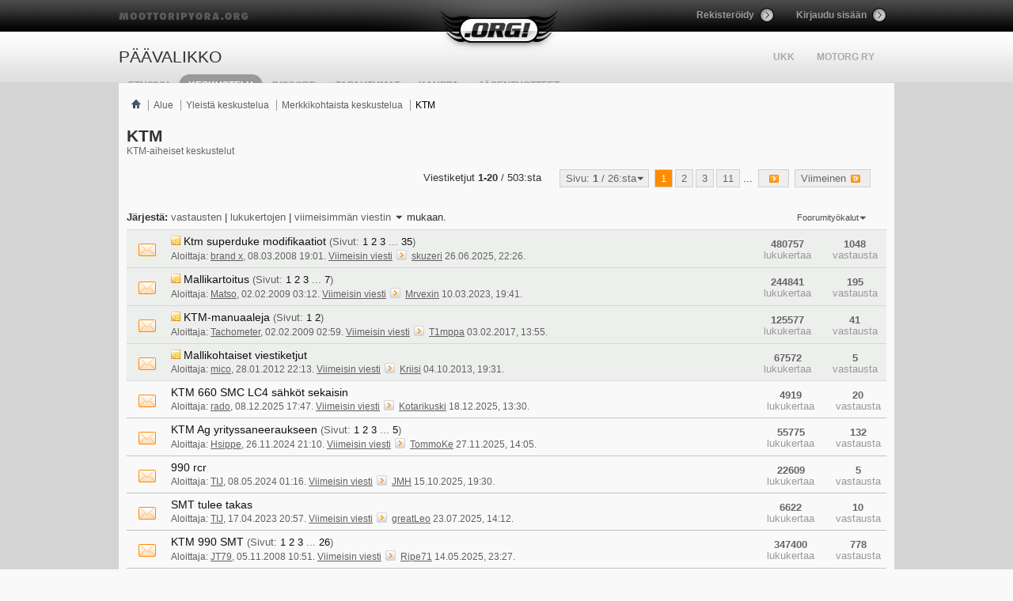

--- FILE ---
content_type: text/html; charset=ISO-8859-1
request_url: http://www.moottoripyora.org/keskustelu/forumdisplay.php/388-KTM?s=db2671503914f7e6b8e93fb6e2af88dd
body_size: 116529
content:
<!-- FORUMDISPLAY -->
<!DOCTYPE html PUBLIC "-//W3C//DTD XHTML 1.0 Transitional//EN" "http://www.w3.org/TR/xhtml1/DTD/xhtml1-transitional.dtd">
<html xmlns="http://www.w3.org/1999/xhtml" dir="ltr" lang="fi" id="vbulletin_html">
<head>
    <!-- headinclude -->

<meta http-equiv="Content-Type" content="text/html; charset=ISO-8859-1" />
<meta id="e_vb_meta_bburl" name="vb_meta_bburl" content="http://www.moottoripyora.org/keskustelu" />
<base href="http://www.moottoripyora.org/keskustelu/" /><!--[if IE]></base><![endif]-->


		<meta name="keywords" content="KTM, " />
		<meta name="description" content="KTM-aiheiset keskustelut" />





	
		<script type="text/javascript" src="http://ajax.googleapis.com/ajax/libs/yui/2.9.0/build/yuiloader-dom-event/yuiloader-dom-event.js"></script>
	

<script type="text/javascript">
<!--
	if (typeof YAHOO === 'undefined') // Load ALL YUI Local
	{
		document.write('<script type="text/javascript" src="clientscript/yui/yuiloader-dom-event/yuiloader-dom-event.js?v=420"><\/script>');
		document.write('<script type="text/javascript" src="clientscript/yui/connection/connection-min.js?v=420"><\/script>');
		var yuipath = 'clientscript/yui';
		var yuicombopath = '';
		var remoteyui = false;
	}
	else	// Load Rest of YUI remotely (where possible)
	{
		var yuipath = 'http://ajax.googleapis.com/ajax/libs/yui/2.9.0/build';
		var yuicombopath = '';
		var remoteyui = true;
		if (!yuicombopath)
		{
			document.write('<script type="text/javascript" src="http://ajax.googleapis.com/ajax/libs/yui/2.9.0/build/connection/connection-min.js"><\/script>');
		}
	}
	var SESSIONURL = "s=c235adb5b52e55f882f051b37bffe2b8&";
	var SECURITYTOKEN = "guest";
	var IMGDIR_MISC = "http://217.30.184.82/img/vb/misc";
	var IMGDIR_BUTTON = "http://static.moottoripyora.org/img/vb/buttons";
	var vb_disable_ajax = parseInt("1", 10);
	var SIMPLEVERSION = "420";
	var BBURL = "http://www.moottoripyora.org/keskustelu";
	var LOGGEDIN = 0 > 0 ? true : false;
	var THIS_SCRIPT = "forumdisplay";
	var RELPATH = "forumdisplay.php/388-KTM";
	var PATHS = {
		forum : "",
		cms   : "",
		blog  : ""
	};
	var AJAXBASEURL = "http://www.moottoripyora.org/keskustelu/";
// -->
</script>
<script type="text/javascript" src="http://www.moottoripyora.org/keskustelu/clientscript/vbulletin-core.js?v=420"></script>



	<link rel="alternate" type="application/rss+xml" title=".ORG! RSS-syöte" href="http://www.moottoripyora.org/keskustelu/external.php?type=RSS2" />
	
		<link rel="alternate" type="application/rss+xml" title=".ORG! - KTM - RSS-syöte" href="http://www.moottoripyora.org/keskustelu/external.php?type=RSS2&amp;forumids=388" />
	



	<link rel="stylesheet" type="text/css" href="css.php?styleid=2&amp;langid=2&amp;d=1738072772&amp;td=ltr&amp;sheet=bbcode.css,editor.css,popupmenu.css,reset-fonts.css,vbulletin.css,vbulletin-chrome.css,vbulletin-formcontrols.css," />

	<!--[if lt IE 8]>
	<link rel="stylesheet" type="text/css" href="css.php?styleid=2&amp;langid=2&amp;d=1738072772&amp;td=ltr&amp;sheet=popupmenu-ie.css,vbulletin-ie.css,vbulletin-chrome-ie.css,vbulletin-formcontrols-ie.css,editor-ie.css" />
	<![endif]-->

    <title>KTM</title>
    
    <script type="text/javascript" src="clientscript/vbulletin_read_marker.js?v=420"></script>
    
    
        <link rel="stylesheet" type="text/css" href="css.php?styleid=2&amp;langid=2&amp;d=1738072772&amp;td=ltr&amp;sheet=toolsmenu.css,forumbits.css,forumdisplay.css,threadlist.css,options.css" />
    

    <!--[if lt IE 8]>
    <script type="text/javascript" src="clientscript/vbulletin-threadlist-ie.js?v=420"></script>
        <link rel="stylesheet" type="text/css" href="css.php?styleid=2&amp;langid=2&amp;d=1738072772&amp;td=ltr&amp;sheet=toolsmenu-ie.css,forumbits-ie.css,forumdisplay-ie.css,threadlist-ie.css,options-ie.css" />
    <![endif]-->
    <!-- headinclude_bottom -->

<!-- quantcast motorg vvvv -->
<!-- InMobi Choice. Consent Manager Tag v3.0 (for TCF 2.2) -->
<script type="text/javascript" async=true>
(function() {
  var host = window.location.hostname;
  var element = document.createElement('script');
  var firstScript = document.getElementsByTagName('script')[0];
  var url = 'https://cmp.inmobi.com'
    .concat('/choice/', 'zHRH_j7NXRDvN', '/', host, '/choice.js?tag_version=V3');
  var uspTries = 0;
  var uspTriesLimit = 3;
  element.async = true;
  element.type = 'text/javascript';
  element.src = url;

  firstScript.parentNode.insertBefore(element, firstScript);

  function makeStub() {
    var TCF_LOCATOR_NAME = '__tcfapiLocator';
    var queue = [];
    var win = window;
    var cmpFrame;

    function addFrame() {
      var doc = win.document;
      var otherCMP = !!(win.frames[TCF_LOCATOR_NAME]);

      if (!otherCMP) {
        if (doc.body) {
          var iframe = doc.createElement('iframe');

          iframe.style.cssText = 'display:none';
          iframe.name = TCF_LOCATOR_NAME;
          doc.body.appendChild(iframe);
        } else {
          setTimeout(addFrame, 5);
        }
      }
      return !otherCMP;
    }

    function tcfAPIHandler() {
      var gdprApplies;
      var args = arguments;

      if (!args.length) {
        return queue;
      } else if (args[0] === 'setGdprApplies') {
        if (
          args.length > 3 &&
          args[2] === 2 &&
          typeof args[3] === 'boolean'
        ) {
          gdprApplies = args[3];
          if (typeof args[2] === 'function') {
            args[2]('set', true);
          }
        }
      } else if (args[0] === 'ping') {
        var retr = {
          gdprApplies: gdprApplies,
          cmpLoaded: false,
          cmpStatus: 'stub'
        };

        if (typeof args[2] === 'function') {
          args[2](retr);
        }
      } else {
        if(args[0] === 'init' && typeof args[3] === 'object') {
          args[3] = Object.assign(args[3], { tag_version: 'V3' });
        }
        queue.push(args);
      }
    }

    function postMessageEventHandler(event) {
      var msgIsString = typeof event.data === 'string';
      var json = {};

      try {
        if (msgIsString) {
          json = JSON.parse(event.data);
        } else {
          json = event.data;
        }
      } catch (ignore) {}

      var payload = json.__tcfapiCall;

      if (payload) {
        window.__tcfapi(
          payload.command,
          payload.version,
          function(retValue, success) {
            var returnMsg = {
              __tcfapiReturn: {
                returnValue: retValue,
                success: success,
                callId: payload.callId
              }
            };
            if (msgIsString) {
              returnMsg = JSON.stringify(returnMsg);
            }
            if (event && event.source && event.source.postMessage) {
              event.source.postMessage(returnMsg, '*');
            }
          },
          payload.parameter
        );
      }
    }

    while (win) {
      try {
        if (win.frames[TCF_LOCATOR_NAME]) {
          cmpFrame = win;
          break;
        }
      } catch (ignore) {}

      if (win === window.top) {
        break;
      }
      win = win.parent;
    }
    if (!cmpFrame) {
      addFrame();
      win.__tcfapi = tcfAPIHandler;
      win.addEventListener('message', postMessageEventHandler, false);
    }
  };

  makeStub();

  var uspStubFunction = function() {
    var arg = arguments;
    if (typeof window.__uspapi !== uspStubFunction) {
      setTimeout(function() {
        if (typeof window.__uspapi !== 'undefined') {
          window.__uspapi.apply(window.__uspapi, arg);
        }
      }, 500);
    }
  };

  var checkIfUspIsReady = function() {
    uspTries++;
    if (window.__uspapi === uspStubFunction && uspTries < uspTriesLimit) {
      console.warn('USP is not accessible');
    } else {
      clearInterval(uspInterval);
    }
  };

  if (typeof window.__uspapi === 'undefined') {
    window.__uspapi = uspStubFunction;
    var uspInterval = setInterval(checkIfUspIsReady, 6000);
  }
})();
</script>
<!-- End InMobi Choice. Consent Manager Tag v3.0 (for TCF 2.2) -->
<!-- quantcast motorg ^^^^ -->

<!-- ImproveMedia 20210406 vvvv -->
<script async='async' src='https://lwadm.com/lw/pbjs?pid=d8b13d2b-51bf-41dc-a8a7-61139ba879bd'></script>
<script type='text/javascript'> var lwhbim = lwhbim || {cmd:[]}; </script>
<!-- ImproveMedia 20210406 ^^^^ -->

<link rel="stylesheet" type="text/css" href="css.php?styleid=2&amp;langid=2&amp;d=1738072772&amp;td=ltr&amp;sheet=additional.css" />




<body>


<!-- Tapatalk Detect body start -->
<script type="text/javascript">if (typeof(tapatalkDetect) == "function") tapatalkDetect()</script>
<!-- Tapatalk Detect banner body end -->

<!-- header -->
<!-- VB-header -->
<div id="page-wrapper"><style type="text/css" media="all">@import url("http://www.moottoripyora.org/modules/system/system.base.css?t2n87r");
@import url("http://www.moottoripyora.org/modules/system/system.menus.css?t2n87r");
@import url("http://www.moottoripyora.org/modules/system/system.messages.css?t2n87r");
@import url("http://www.moottoripyora.org/modules/system/system.theme.css?t2n87r");</style>
<style type="text/css" media="all">@import url("http://www.moottoripyora.org/sites/all/modules/luxus/drupalvb/drupalvb.css?t2n87r");
@import url("http://www.moottoripyora.org/modules/book/book.css?t2n87r");
@import url("http://www.moottoripyora.org/modules/comment/comment.css?t2n87r");
@import url("http://www.moottoripyora.org/sites/all/modules/contrib/date/date_api/date.css?t2n87r");
@import url("http://www.moottoripyora.org/modules/field/theme/field.css?t2n87r");</style>
<style type="text/css" media="screen">@import url("http://www.moottoripyora.org/sites/all/modules/luxus/media_gallery_views/media_gallery_views.css?t2n87r");</style>
<style type="text/css" media="all">@import url("http://www.moottoripyora.org/modules/node/node.css?t2n87r");
@import url("http://www.moottoripyora.org/modules/search/search.css?t2n87r");
@import url("http://www.moottoripyora.org/modules/user/user.css?t2n87r");
@import url("http://www.moottoripyora.org/sites/all/modules/contrib/views/css/views.css?t2n87r");</style>
<style type="text/css" media="all">@import url("http://www.moottoripyora.org/sites/all/modules/contrib/ctools/css/ctools.css?t2n87r");</style>
<style type="text/css" media="all">@import url("http://www.moottoripyora.org/sites/all/themes/motorg/css/motorg.css?t2n87r");
@import url("http://www.moottoripyora.org/sites/all/themes/motorg/css/orbit.css?t2n87r");</style>
<script type="text/javascript" src="http://www.moottoripyora.org/sites/all/themes/motorg/js/jquery-1.6.4.min.js?v=1.4.4"></script>
<script type="text/javascript" src="http://www.moottoripyora.org/misc/jquery.once.js?v=1.2"></script>
<script type="text/javascript" src="http://www.moottoripyora.org/misc/drupal.js?t2n87r"></script>
<script type="text/javascript" src="http://www.moottoripyora.org/misc/jquery.cookie.js?v=1"></script>
<script type="text/javascript" src="http://www.moottoripyora.org/sites/default/files/languages/fi_5QLKd6N2xnaeitmlMQ31Aic7OwcCQYmZYfZoopJenwY.js?t2n87r"></script>
<script type="text/javascript" src="http://www.moottoripyora.org/sites/all/themes/motorg/js/jquery.orbit-1.4.0.js?t2n87r"></script>
<script type="text/javascript" src="http://www.moottoripyora.org/sites/all/themes/motorg/js/jquery.carouFredSel-5.5.0.js?t2n87r"></script>
<script type="text/javascript" src="http://www.moottoripyora.org/sites/all/themes/motorg/js/scripts.js?t2n87r"></script>
<script type="text/javascript">
<!--//--><![CDATA[//><!--
jQuery.extend(Drupal.settings, {"basePath":"\/","pathPrefix":"","ajaxPageState":{"theme":"motorg","theme_token":"LY8RUXNfui5pxjybm23kq6zJDxkN5Up1c6jFkbmsaSk","js":{"misc\/jquery.js":1,"misc\/jquery.once.js":1,"misc\/drupal.js":1,"misc\/jquery.cookie.js":1,"public:\/\/languages\/fi_5QLKd6N2xnaeitmlMQ31Aic7OwcCQYmZYfZoopJenwY.js":1,"sites\/all\/themes\/motorg\/js\/jquery.orbit-1.4.0.js":1,"sites\/all\/themes\/motorg\/js\/jquery.carouFredSel-5.5.0.js":1,"sites\/all\/themes\/motorg\/js\/scripts.js":1},"css":{"modules\/system\/system.base.css":1,"modules\/system\/system.menus.css":1,"modules\/system\/system.messages.css":1,"modules\/system\/system.theme.css":1,"sites\/all\/modules\/luxus\/drupalvb\/drupalvb.css":1,"modules\/book\/book.css":1,"modules\/comment\/comment.css":1,"sites\/all\/modules\/contrib\/date\/date_api\/date.css":1,"modules\/field\/theme\/field.css":1,"sites\/all\/modules\/luxus\/media_gallery_views\/media_gallery_views.css":1,"modules\/node\/node.css":1,"modules\/search\/search.css":1,"modules\/user\/user.css":1,"sites\/all\/modules\/contrib\/views\/css\/views.css":1,"sites\/all\/modules\/contrib\/ctools\/css\/ctools.css":1,"sites\/all\/themes\/motorg\/css\/motorg.css":1,"sites\/all\/themes\/motorg\/css\/orbit.css":1}}});
//--><!]]>
</script>
  
<script language="javascript" type="text/javascript">
	 // ----------------
	 // Notifications
	 // MotOrg / Absum
	 window.onload = function(){ 			
			 } 
	 function notifications(){
		(function ($) {	
		$.getJSON('http://www.moottoripyora.org/json/chat.php?time=' + Math.round(new Date().getTime()) + '&rand=0&callback=?', 
			function(data){
				var pms = data.notifications[0].newpm;
				var cht = data.notifications[0].chat;
				if(pms > 0){
					$('#pm-notification').html(data.notifications[0].newpm);
					$('#pm-notification').fadeIn(300);
					var sped = 150;
					$('#pm-notification').animate({top:'-=2px'},sped,function(){$('#pm-notification').animate({top:'+=4px'},sped,function(){$('#pm-notification').animate({top:'-=2px'},sped);});});
				}
				else{
					$('#pm-notification').fadeOut(300);
				}
				if(cht > 0){
					$('#chat-notification').html(data.notifications[0].chat);
					$('#chat-notification').fadeIn(300);
				}
				else{
					$('#chat-notification').fadeOut(300);
				}
				
				$.ajaxSetup({ cache: false });
			}
		)
		.success(function(){})
		.error(function(){})
		.complete(function(){});
		})(jQuery);
	 }
	</script>
<div id="header-wrapper">
	<div id="header">
		<a id="moottoripyora-org" href="/" title="moottoripyora.org">moottoripyora.org</a>
		<a id="logo" href="/" title="moottoripyora.org">moottoripyora.org</a>
		<div id="header-3">
			<ul>			
											<li><a id="register-btn" href="http://www.moottoripyora.org/user/register">Rekisteröidy</a></li>
				<li class="last"><a id="login-btn" class="colorbox-load" href="http://www.moottoripyora.org/user/login/colorbox?width=340&destination=keskustelu/forumdisplay.php/388-KTM?s=db2671503914f7e6b8e93fb6e2af88dd">Kirjaudu sisään</a></li>
						</ul>
		</div>
		
		<div class="clear"></div>
		
		<div id="header-1"><div id="search-enabler">&nbsp;</div></div>
		
				<div id="header-2"><div class="region region-header-2">
  <div id="block-menu-menu-toissijainen-yl-valikko" class="block block-menu clearfix" >

<div class="content">
<ul class="menu"><li class="first leaf"><a href="/UKK">UKK</a></li>
<li class="last collapsed"><a href="/motorg">MotOrg ry</a></li>
</ul></div>
</div>
</div>
</div>
				
		<div id="topmenu">
		  			<h2 class="element-invisible">Päävalikko</h2><ul id="main-menu" class="links clearfix"><li class="menu-198 first"><a href="/" title="">Etusivu</a></li>
<li class="menu-2031"><a class="active"  href="/keskustelu" title="">Keskustelu</a></li>
<li class="menu-3938"><a href="https://discord.gg/mVe6mwwC8T" title="">Discord</a></li>
<li class="menu-2031"><a href="/tapahtumat">Tapahtumat</a></li>
<li class="menu-3899"><a href="/kauppa" title="Suorita jäsenmaksu ja osta liput ajoharjoittelutapahtumiin täältä">Kauppa</a></li>
<li class="menu-3937 last"><a href="https://shop.mikebon.fi/fi/387-motorg-ry" title="MotOrg ry:n jäsentuotekauppa yhteistyössä Mikebon Oy:n kanssa">Jäsentuotteet</a></li>
</ul><div id="chat-notification" class="ajx-nofitication">0</div>
		  		</div>
	</div><!-- end header -->
	<!--div class="fusion-center fusion-980">
		<script type="text/javascript">
	      window.Fusion.space("980x1201");
	    </script>    
	</div-->

	<!-- moottoripyora.org ad -->
	<div id='ad-top' style="margin:0 auto;width:980px;">
		<div id='moottoripyora_desktop-top'></div>
		<script> lwhbim.cmd.push(function() { lwhbim.loadAd({tagId: 'moottoripyora_desktop-top'}); }); </script>
	</div>

		
</div><!-- end header-wrapper -->
 
<!-- end VB-header -->



<link rel="stylesheet" type="text/css" href="/sites/all/themes/motorg/css/additional.css?v7" />

<div class="body_wrapper">

    <style type="text/css">
        #search-enabler{
            display:none;
        }
    </style>





<div id="vb-breadcrumb" class="vb-breadcrumb">
	<ul class="floatcontainer">
		<li class="navbithome"><a href="index.php?s=c235adb5b52e55f882f051b37bffe2b8" accesskey="1"><img src="http://217.30.184.82/img/vb/misc/navbit-home.png" alt="Etusivu" /></a></li>

		
	<li class="navbit"><a href="forum.php?s=c235adb5b52e55f882f051b37bffe2b8">Alue</a></li>

	<li class="navbit"><a href="forumdisplay.php/300-Yleistä-keskustelua?s=c235adb5b52e55f882f051b37bffe2b8">Yleistä keskustelua</a></li>

	<li class="navbit"><a href="forumdisplay.php/303-Merkkikohtaista-keskustelua?s=c235adb5b52e55f882f051b37bffe2b8">Merkkikohtaista keskustelua</a></li>

		
	<li class="navbit lastnavbit"><span>KTM</span></li>

	</ul>

</div>


<!-- ad_navbar_below -->
<!-- ad_global_below_navbar -->









<div class="forum-title">
	<h1 class="forumtitle">KTM</h1>
	<p class="description">KTM-aiheiset keskustelut</p>
</div>
<div id="above_threadlist" class="above_threadlist">

	
	<div class="threadpagenav">
		<form action="forumdisplay.php/388-KTM/page11?s=c235adb5b52e55f882f051b37bffe2b8" method="get" class="pagination popupmenu nohovermenu">
<input type="hidden" name="f" value="388" /><input type="hidden" name="s" value="c235adb5b52e55f882f051b37bffe2b8" />
	
		<span><a href="javascript://" class="popupctrl">Sivu: <b>1</b> / 26:sta</a></span>
		
		
		
		<span class="selected"><a href="javascript://" title="Tulokset 1:stä 20:een 503:sta">1</a></span><span><a href="forumdisplay.php/388-KTM/page2?s=c235adb5b52e55f882f051b37bffe2b8" title="Näytä tulokset 21 - 40 503:sta">2</a></span><span><a href="forumdisplay.php/388-KTM/page3?s=c235adb5b52e55f882f051b37bffe2b8" title="Näytä tulokset 41 - 60 503:sta">3</a></span><span><a href="forumdisplay.php/388-KTM/page11?s=c235adb5b52e55f882f051b37bffe2b8" title="Näytä tulokset 201 - 220 503:sta"><!--+10-->11</a></span>
		
		<span class="separator">...</span>
		
		
		<span class="prev_next"><a rel="next" href="forumdisplay.php/388-KTM/page2?s=c235adb5b52e55f882f051b37bffe2b8" title="Seuraava sivu - Tulokset 21-40 (yht 503)"><img src="http://static.moottoripyora.org/img/vb/pagination/next-right.png" alt="Seuraava" /></a></span>
		
		
		<span class="first_last"><a href="forumdisplay.php/388-KTM/page26?s=c235adb5b52e55f882f051b37bffe2b8" title="Viimeinen sivu - Tulokset 501-503 (yht 503)">Viimeinen<img src="http://static.moottoripyora.org/img/vb/pagination/last-right.png" alt="Viimeinen" /></a></span>
		
	
	<ul class="popupbody popuphover">
		<li class="formsubmit jumptopage"><label>Siirry sivulle: <input type="text" name="page" size="4" /></label> <input type="submit" class="button" value="Mene" /></li>
	</ul>
</form>
		<div id="threadpagestats" class="threadpagestats">Viestiketjut <b>1-20</b> / 503:sta</div>
	</div>
	
</div>
	







<div id="threadlist" class="threadlist">
	<form id="thread_inlinemod_form" action="inlinemod.php?forumid=388" method="post">
		<h2 class="hidden">Viestiketjut tässä osiossa</h2>
        <div>

	<div id="above_threadlist_controls" class="above_threadlist_controls toolsmenu">
		<div class="threadorder">       
			<b>Järjestä:</b> <a href="forumdisplay.php/388-KTM?s=c235adb5b52e55f882f051b37bffe2b8&amp;sort=replycount&amp;order=desc" rel="nofollow">vastausten</a> | <a href="forumdisplay.php/388-KTM?s=c235adb5b52e55f882f051b37bffe2b8&amp;sort=views&amp;order=desc" rel="nofollow">lukukertojen</a> | 
			<a href="forumdisplay.php/388-KTM?s=c235adb5b52e55f882f051b37bffe2b8&amp;sort=lastpost&amp;order=asc" rel="nofollow">viimeisimmän viestin</a> <img class="sortarrow" src="http://static.moottoripyora.org/img/vb/buttons/sortarrow-asc.png" alt="Käänteinen järjestys" border="0" /> mukaan.
		</div>
		<div class="thtools">
		<ul class="popupgroup forumdisplaypopups" id="forumdisplaypopups">
			<li class="popupmenu nohovermenu" id="forumtools">
				<h6><a href="javascript://" class="popupctrl" rel="nofollow">Foorumityökalut</a></h6>
				<ul class="popupbody popuphover">
					
						<li>
							<a href="forumdisplay.php?s=c235adb5b52e55f882f051b37bffe2b8&amp;do=markread&amp;f=388&amp;markreadhash=guest" rel="nofollow" onclick="return mark_forum_and_threads_read(388);">
								Merkitse tämä osio luetuksi
							</a>
						</li>
						
					<li><a href="forumdisplay.php/303-Merkkikohtaista-keskustelua?s=c235adb5b52e55f882f051b37bffe2b8" rel="nofollow">Katso yläfoorumi</a></li>
				</ul>
			</li>
                        
			<li class="popupmenu nohovermenu forumsearch menusearch" id="forumsearch">
				<h6><a href="javascript://" class="popupctrl">Hae osiosta</a></h6>
				<!-- <form action="search.php?do=process" method="get"> Poistettu turhana -->
				<ul class="popupbody popuphover">
					<li>
						<input type="text" class="searchbox" name="q" value="Hae..." />
						<input type="submit" class="button" value="Haku" />
					</li>
					<li class="formsubmit" id="popupsearch">
						<div class="submitoptions">
							<label><input type="radio" name="showposts" value="0" checked="checked" /> Näytä viestiketjut</label>
							<label><input type="radio" name="showposts" value="1" /> Näytä viestit</label>
						</div>
						<div class="advancedsearchlink"><a href="search.php?s=c235adb5b52e55f882f051b37bffe2b8&amp;search_type=1&amp;contenttype=vBForum_Post&amp;forumchoice[]=388" rel="nofollow">Kehittyneempi haku</a></div>

					</li>
				</ul>
				<input type="hidden" name="s" value="c235adb5b52e55f882f051b37bffe2b8" />
				<input type="hidden" name="securitytoken" value="guest" />
				<input type="hidden" name="do" value="process" />
				<input type="hidden" name="contenttype" value="vBForum_Post" />
				<input type="hidden" name="forumchoice[]" value="388" />
				<input type="hidden" name="childforums" value="1" />
				<input type="hidden" name="exactname" value="1" />
				<!-- </form>
			</li> Poistettu turhana -->
			



		</ul>
			
		</div>
	</div>
	




			
				<ol id="stickies" class="stickies">
					<li class="threadbit hot attachments" id="thread_237706">
	<div class="rating0 sticky">
		<div class="threadinfo" title="Superduke -08 tulossa. Nyt kiinnostais tietää millaisia virityksiä porukat on pyöriinsä rakentanut, ja niiden vaikutuksista.Superduke foorumilta...">
            
		
		
        
			<div class="inner">
            
            <div class="replycount">
                <div class="num"><a class="title" href="showthread.php/237706-Ktm-superduke-modifikaatiot?s=c235adb5b52e55f882f051b37bffe2b8&amp;p=6775290#post6775290">1048</a></div>
                <div class="txt">vastausta</div>
            </div>
			
			<div class="viewcount">
                <div class="num">480757</div>
                <div class="txt">lukukertaa</div>
            </div>
			
             <a class="threadstatus" rel="vB::AJAX" ></a>
		
            <h3 class="threadtitle">
				   	

					
					 	<img src="http://217.30.184.82/img/vb/misc/sticky.gif" alt="Tiedote" />
					
                    
                    
                                        
 					
						<span class="prefix understate">
							
							<!-- foo --> 
							
							
						</span>
					
                    <a class="title" href="showthread.php/237706-Ktm-superduke-modifikaatiot?s=c235adb5b52e55f882f051b37bffe2b8" id="thread_title_237706">Ktm superduke modifikaatiot</a>
				
                
                <span class="threadpages">(Sivut:  <span><a href="showthread.php/237706-Ktm-superduke-modifikaatiot?s=c235adb5b52e55f882f051b37bffe2b8">1</a></span> <span><a href="showthread.php/237706-Ktm-superduke-modifikaatiot/page2?s=c235adb5b52e55f882f051b37bffe2b8">2</a></span> <span><a href="showthread.php/237706-Ktm-superduke-modifikaatiot/page3?s=c235adb5b52e55f882f051b37bffe2b8">3</a></span> <span class="separator">...</span> <span><a href="showthread.php/237706-Ktm-superduke-modifikaatiot/page35?s=c235adb5b52e55f882f051b37bffe2b8">35</a></span>)</span>
                                
                </h3>
                
                
						

			</div>				
		</div>
		<div class="threadmeta">
        						
						
							<span class="label">Aloittaja: <a href="member.php/125283-brand-x?s=c235adb5b52e55f882f051b37bffe2b8" class="username understate" title="Aloitti brand x 08.03.2008 19:01">brand x</a>,&nbsp;08.03.2008&nbsp;19:01</span>.
						
						
        
            <a href="showthread.php/237706-Ktm-superduke-modifikaatiot?s=c235adb5b52e55f882f051b37bffe2b8&amp;p=6775290#post6775290" class="lastpostdate understate" title="Siirry viimeiseen viestiin">Viimeisin viesti<img src="http://static.moottoripyora.org/img/vb/buttons/lastpost-right.png" alt="Siirry viimeiseen viestiin" /></a> <div class="popupmenu memberaction">
	<a class="username offline popupctrl" href="member.php/207747-skuzeri?s=c235adb5b52e55f882f051b37bffe2b8" title="skuzeri on offline-tilassa"><strong>skuzeri</strong></a>
	<ul class="popupbody popuphover memberaction_body">
		<li class="left">
			<a href="member.php/207747-skuzeri?s=c235adb5b52e55f882f051b37bffe2b8" class="siteicon_profile">
				Katso profiili
			</a>
		</li>
		
		<li class="right">
			<a href="search.php?s=c235adb5b52e55f882f051b37bffe2b8&amp;do=finduser&amp;userid=207747&amp;contenttype=vBForum_Post&amp;showposts=1" class="siteicon_forum" rel="nofollow">
				Näytä foorumiviestit
			</a>
		</li>
		
		
		<li class="left">
			<a href="private.php?s=c235adb5b52e55f882f051b37bffe2b8&amp;do=newpm&amp;u=207747" class="siteicon_message" rel="nofollow">
				Yksityisviesti
			</a>
		</li>
		
		
		
		
		
		
		

		

		
		
	</ul>
</div> 26.06.2025, 22:26.
		
        </div>

		

		
		
	</div>
</li><li class="threadbit hot attachments" id="thread_237834">
	<div class="rating0 sticky">
		<div class="threadinfo" title="Malli ja mahd kuva tähän topikkiin kun muillakin on..  
  
 
Tän vois liimata">
            
		
		
        
			<div class="inner">
            
            <div class="replycount">
                <div class="num"><a class="title" href="showthread.php/237834-Mallikartoitus?s=c235adb5b52e55f882f051b37bffe2b8&amp;p=6741962#post6741962">195</a></div>
                <div class="txt">vastausta</div>
            </div>
			
			<div class="viewcount">
                <div class="num">244841</div>
                <div class="txt">lukukertaa</div>
            </div>
			
             <a class="threadstatus" rel="vB::AJAX" ></a>
		
            <h3 class="threadtitle">
				   	

					
					 	<img src="http://217.30.184.82/img/vb/misc/sticky.gif" alt="Tiedote" />
					
                    
                    
                                        
 					
						<span class="prefix understate">
							
							<!-- foo --> 
							
							
						</span>
					
                    <a class="title" href="showthread.php/237834-Mallikartoitus?s=c235adb5b52e55f882f051b37bffe2b8" id="thread_title_237834">Mallikartoitus</a>
				
                
                <span class="threadpages">(Sivut:  <span><a href="showthread.php/237834-Mallikartoitus?s=c235adb5b52e55f882f051b37bffe2b8">1</a></span> <span><a href="showthread.php/237834-Mallikartoitus/page2?s=c235adb5b52e55f882f051b37bffe2b8">2</a></span> <span><a href="showthread.php/237834-Mallikartoitus/page3?s=c235adb5b52e55f882f051b37bffe2b8">3</a></span> <span class="separator">...</span> <span><a href="showthread.php/237834-Mallikartoitus/page7?s=c235adb5b52e55f882f051b37bffe2b8">7</a></span>)</span>
                                
                </h3>
                
                
						

			</div>				
		</div>
		<div class="threadmeta">
        						
						
							<span class="label">Aloittaja: <a href="member.php/120759-Matso?s=c235adb5b52e55f882f051b37bffe2b8" class="username understate" title="Aloitti Matso 02.02.2009 03:12">Matso</a>,&nbsp;02.02.2009&nbsp;03:12</span>.
						
						
        
            <a href="showthread.php/237834-Mallikartoitus?s=c235adb5b52e55f882f051b37bffe2b8&amp;p=6741962#post6741962" class="lastpostdate understate" title="Siirry viimeiseen viestiin">Viimeisin viesti<img src="http://static.moottoripyora.org/img/vb/buttons/lastpost-right.png" alt="Siirry viimeiseen viestiin" /></a> <div class="popupmenu memberaction">
	<a class="username offline popupctrl" href="member.php/108200-Mrvexin?s=c235adb5b52e55f882f051b37bffe2b8" title="Mrvexin on offline-tilassa"><strong>Mrvexin</strong></a>
	<ul class="popupbody popuphover memberaction_body">
		<li class="left">
			<a href="member.php/108200-Mrvexin?s=c235adb5b52e55f882f051b37bffe2b8" class="siteicon_profile">
				Katso profiili
			</a>
		</li>
		
		<li class="right">
			<a href="search.php?s=c235adb5b52e55f882f051b37bffe2b8&amp;do=finduser&amp;userid=108200&amp;contenttype=vBForum_Post&amp;showposts=1" class="siteicon_forum" rel="nofollow">
				Näytä foorumiviestit
			</a>
		</li>
		
		
		<li class="left">
			<a href="private.php?s=c235adb5b52e55f882f051b37bffe2b8&amp;do=newpm&amp;u=108200" class="siteicon_message" rel="nofollow">
				Yksityisviesti
			</a>
		</li>
		
		
		
		
		
		
		

		

		
		
	</ul>
</div> 10.03.2023, 19:41.
		
        </div>

		

		
		
	</div>
</li><li class="threadbit hot" id="thread_237833">
	<div class="rating0 sticky">
		<div class="threadinfo" title="Tässä muutama manuaali: 
 
LC8 Repair Manual 2003-2007 (Adventure, Super Duke, Supermoto, Super Enduro) 
 
LC8 Repair Manual 2003 - 2007 (Edit...">
            
		
		
        
			<div class="inner">
            
            <div class="replycount">
                <div class="num"><a class="title" href="showthread.php/237833-KTM-manuaaleja?s=c235adb5b52e55f882f051b37bffe2b8&amp;p=6503318#post6503318">41</a></div>
                <div class="txt">vastausta</div>
            </div>
			
			<div class="viewcount">
                <div class="num">125577</div>
                <div class="txt">lukukertaa</div>
            </div>
			
             <a class="threadstatus" rel="vB::AJAX" ></a>
		
            <h3 class="threadtitle">
				   	

					
					 	<img src="http://217.30.184.82/img/vb/misc/sticky.gif" alt="Tiedote" />
					
                    
                    
                                        
 					
						<span class="prefix understate">
							
							<!-- foo --> 
							
							
						</span>
					
                    <a class="title" href="showthread.php/237833-KTM-manuaaleja?s=c235adb5b52e55f882f051b37bffe2b8" id="thread_title_237833">KTM-manuaaleja</a>
				
                
                <span class="threadpages">(Sivut:  <span><a href="showthread.php/237833-KTM-manuaaleja?s=c235adb5b52e55f882f051b37bffe2b8">1</a></span> <span><a href="showthread.php/237833-KTM-manuaaleja/page2?s=c235adb5b52e55f882f051b37bffe2b8">2</a></span>)</span>
                                
                </h3>
                
                
						

			</div>				
		</div>
		<div class="threadmeta">
        						
						
							<span class="label">Aloittaja: <a href="member.php/116835-Tachometer?s=c235adb5b52e55f882f051b37bffe2b8" class="username understate" title="Aloitti Tachometer 02.02.2009 02:59">Tachometer</a>,&nbsp;02.02.2009&nbsp;02:59</span>.
						
						
        
            <a href="showthread.php/237833-KTM-manuaaleja?s=c235adb5b52e55f882f051b37bffe2b8&amp;p=6503318#post6503318" class="lastpostdate understate" title="Siirry viimeiseen viestiin">Viimeisin viesti<img src="http://static.moottoripyora.org/img/vb/buttons/lastpost-right.png" alt="Siirry viimeiseen viestiin" /></a> <div class="popupmenu memberaction">
	<a class="username offline popupctrl" href="member.php/127222-T1mppa?s=c235adb5b52e55f882f051b37bffe2b8" title="T1mppa on offline-tilassa"><strong>T1mppa</strong></a>
	<ul class="popupbody popuphover memberaction_body">
		<li class="left">
			<a href="member.php/127222-T1mppa?s=c235adb5b52e55f882f051b37bffe2b8" class="siteicon_profile">
				Katso profiili
			</a>
		</li>
		
		<li class="right">
			<a href="search.php?s=c235adb5b52e55f882f051b37bffe2b8&amp;do=finduser&amp;userid=127222&amp;contenttype=vBForum_Post&amp;showposts=1" class="siteicon_forum" rel="nofollow">
				Näytä foorumiviestit
			</a>
		</li>
		
		
		<li class="left">
			<a href="private.php?s=c235adb5b52e55f882f051b37bffe2b8&amp;do=newpm&amp;u=127222" class="siteicon_message" rel="nofollow">
				Yksityisviesti
			</a>
		</li>
		
		
		
		
		
		
		

		

		
		
	</ul>
</div> 03.02.2017, 13:55.
		
        </div>

		

		
		
	</div>
</li><li class="threadbit hot" id="thread_256359">
	<div class="rating0 sticky">
		<div class="threadinfo" title="RC8 R 
 
RC8 
 
950/990 
 
990 Adventure 
 
990 SMT">
            
		
		
        
			<div class="inner">
            
            <div class="replycount">
                <div class="num"><a class="title" href="showthread.php/256359-Mallikohtaiset-viestiketjut?s=c235adb5b52e55f882f051b37bffe2b8&amp;p=6235843#post6235843">5</a></div>
                <div class="txt">vastausta</div>
            </div>
			
			<div class="viewcount">
                <div class="num">67572</div>
                <div class="txt">lukukertaa</div>
            </div>
			
             <a class="threadstatus" rel="vB::AJAX" ></a>
		
            <h3 class="threadtitle">
				   	

					
					 	<img src="http://217.30.184.82/img/vb/misc/sticky.gif" alt="Tiedote" />
					
                    
                    
                                        
 					
						<span class="prefix understate">
							
							<!-- foo --> 
							
							
						</span>
					
                    <a class="title" href="showthread.php/256359-Mallikohtaiset-viestiketjut?s=c235adb5b52e55f882f051b37bffe2b8" id="thread_title_256359">Mallikohtaiset viestiketjut</a>
				
                                
                </h3>
                
                
						

			</div>				
		</div>
		<div class="threadmeta">
        						
						
							<span class="label">Aloittaja: <a href="member.php/109346-mico?s=c235adb5b52e55f882f051b37bffe2b8" class="username understate" title="Aloitti mico 28.01.2012 22:13">mico</a>,&nbsp;28.01.2012&nbsp;22:13</span>.
						
						
        
            <a href="showthread.php/256359-Mallikohtaiset-viestiketjut?s=c235adb5b52e55f882f051b37bffe2b8&amp;p=6235843#post6235843" class="lastpostdate understate" title="Siirry viimeiseen viestiin">Viimeisin viesti<img src="http://static.moottoripyora.org/img/vb/buttons/lastpost-right.png" alt="Siirry viimeiseen viestiin" /></a> <div class="popupmenu memberaction">
	<a class="username offline popupctrl" href="member.php/118866-Kriisi?s=c235adb5b52e55f882f051b37bffe2b8" title="Kriisi on offline-tilassa"><strong>Kriisi</strong></a>
	<ul class="popupbody popuphover memberaction_body">
		<li class="left">
			<a href="member.php/118866-Kriisi?s=c235adb5b52e55f882f051b37bffe2b8" class="siteicon_profile">
				Katso profiili
			</a>
		</li>
		
		<li class="right">
			<a href="search.php?s=c235adb5b52e55f882f051b37bffe2b8&amp;do=finduser&amp;userid=118866&amp;contenttype=vBForum_Post&amp;showposts=1" class="siteicon_forum" rel="nofollow">
				Näytä foorumiviestit
			</a>
		</li>
		
		
		<li class="left">
			<a href="private.php?s=c235adb5b52e55f882f051b37bffe2b8&amp;do=newpm&amp;u=118866" class="siteicon_message" rel="nofollow">
				Yksityisviesti
			</a>
		</li>
		
		
		
		
		
		
		

		

		
		
	</ul>
</div> 04.10.2013, 19:31.
		
        </div>

		

		
		
	</div>
</li>
				</ol>
			
			
				<ol id="threads" class="threads">
					<li class="threadbit hot" id="thread_309086">
	<div class="rating0 nonsticky">
		<div class="threadinfo" title="Kaikki valot hukassa ja hakusessa kondensaattori. 
Minnehän tuo konkka on piilotettu jonka pitäisi antaa lisäbuustia käynnistykseen yms? 
 
Jos olen...">
            
		
		
        
			<div class="inner">
            
            <div class="replycount">
                <div class="num"><a class="title" href="showthread.php/309086-KTM-660-SMC-LC4-sähköt-sekaisin?s=c235adb5b52e55f882f051b37bffe2b8&amp;p=6780109#post6780109">20</a></div>
                <div class="txt">vastausta</div>
            </div>
			
			<div class="viewcount">
                <div class="num">4919</div>
                <div class="txt">lukukertaa</div>
            </div>
			
             <a class="threadstatus" rel="vB::AJAX" ></a>
		
            <h3 class="threadtitle">
				   	

					
                    
                    
                                        
 					
                    <a class="title" href="showthread.php/309086-KTM-660-SMC-LC4-sähköt-sekaisin?s=c235adb5b52e55f882f051b37bffe2b8" id="thread_title_309086">KTM 660 SMC LC4 sähköt sekaisin</a>
				
                                
                </h3>
                
                
						

			</div>				
		</div>
		<div class="threadmeta">
        						
						
							<span class="label">Aloittaja: <a href="member.php/203370-rado?s=c235adb5b52e55f882f051b37bffe2b8" class="username understate" title="Aloitti rado 08.12.2025 17:47">rado</a>,&nbsp;08.12.2025&nbsp;17:47</span>.
						
						
        
            <a href="showthread.php/309086-KTM-660-SMC-LC4-sähköt-sekaisin?s=c235adb5b52e55f882f051b37bffe2b8&amp;p=6780109#post6780109" class="lastpostdate understate" title="Siirry viimeiseen viestiin">Viimeisin viesti<img src="http://static.moottoripyora.org/img/vb/buttons/lastpost-right.png" alt="Siirry viimeiseen viestiin" /></a> <div class="popupmenu memberaction">
	<a class="username offline popupctrl" href="member.php/119250-Kotarikuski?s=c235adb5b52e55f882f051b37bffe2b8" title="Kotarikuski on offline-tilassa"><strong>Kotarikuski</strong></a>
	<ul class="popupbody popuphover memberaction_body">
		<li class="left">
			<a href="member.php/119250-Kotarikuski?s=c235adb5b52e55f882f051b37bffe2b8" class="siteicon_profile">
				Katso profiili
			</a>
		</li>
		
		<li class="right">
			<a href="search.php?s=c235adb5b52e55f882f051b37bffe2b8&amp;do=finduser&amp;userid=119250&amp;contenttype=vBForum_Post&amp;showposts=1" class="siteicon_forum" rel="nofollow">
				Näytä foorumiviestit
			</a>
		</li>
		
		
		<li class="left">
			<a href="private.php?s=c235adb5b52e55f882f051b37bffe2b8&amp;do=newpm&amp;u=119250" class="siteicon_message" rel="nofollow">
				Yksityisviesti
			</a>
		</li>
		
		
		
		
		
		
		

		

		
		
	</ul>
</div> 18.12.2025, 13:30.
		
        </div>

		

		
		
	</div>
</li><li class="threadbit hot attachments" id="thread_308204">
	<div class="rating0 nonsticky">
		<div class="threadinfo" title="Tähän ne talousvaikeudet sitten johti... 
 
https://www.xracing.fi/uutinen/ktm-ag-hakee-omajohtoiseen-yrityssaneeraukseen 
 
Saa nähdä paljonko esim...">
            
		
		
        
			<div class="inner">
            
            <div class="replycount">
                <div class="num"><a class="title" href="showthread.php/308204-KTM-Ag-yrityssaneeraukseen?s=c235adb5b52e55f882f051b37bffe2b8&amp;p=6779757#post6779757">132</a></div>
                <div class="txt">vastausta</div>
            </div>
			
			<div class="viewcount">
                <div class="num">55775</div>
                <div class="txt">lukukertaa</div>
            </div>
			
             <a class="threadstatus" rel="vB::AJAX" ></a>
		
            <h3 class="threadtitle">
				   	

					
                    
                    
                                        
 					
                    <a class="title" href="showthread.php/308204-KTM-Ag-yrityssaneeraukseen?s=c235adb5b52e55f882f051b37bffe2b8" id="thread_title_308204">KTM Ag yrityssaneeraukseen</a>
				
                
                <span class="threadpages">(Sivut:  <span><a href="showthread.php/308204-KTM-Ag-yrityssaneeraukseen?s=c235adb5b52e55f882f051b37bffe2b8">1</a></span> <span><a href="showthread.php/308204-KTM-Ag-yrityssaneeraukseen/page2?s=c235adb5b52e55f882f051b37bffe2b8">2</a></span> <span><a href="showthread.php/308204-KTM-Ag-yrityssaneeraukseen/page3?s=c235adb5b52e55f882f051b37bffe2b8">3</a></span> <span class="separator">...</span> <span><a href="showthread.php/308204-KTM-Ag-yrityssaneeraukseen/page5?s=c235adb5b52e55f882f051b37bffe2b8">5</a></span>)</span>
                                
                </h3>
                
                
						

			</div>				
		</div>
		<div class="threadmeta">
        						
						
							<span class="label">Aloittaja: <a href="member.php/117017-Hsippe?s=c235adb5b52e55f882f051b37bffe2b8" class="username understate" title="Aloitti Hsippe 26.11.2024 21:10">Hsippe</a>,&nbsp;26.11.2024&nbsp;21:10</span>.
						
						
        
            <a href="showthread.php/308204-KTM-Ag-yrityssaneeraukseen?s=c235adb5b52e55f882f051b37bffe2b8&amp;p=6779757#post6779757" class="lastpostdate understate" title="Siirry viimeiseen viestiin">Viimeisin viesti<img src="http://static.moottoripyora.org/img/vb/buttons/lastpost-right.png" alt="Siirry viimeiseen viestiin" /></a> <div class="popupmenu memberaction">
	<a class="username offline popupctrl" href="member.php/123205-TommoKe?s=c235adb5b52e55f882f051b37bffe2b8" title="TommoKe on offline-tilassa"><strong>TommoKe</strong></a>
	<ul class="popupbody popuphover memberaction_body">
		<li class="left">
			<a href="member.php/123205-TommoKe?s=c235adb5b52e55f882f051b37bffe2b8" class="siteicon_profile">
				Katso profiili
			</a>
		</li>
		
		<li class="right">
			<a href="search.php?s=c235adb5b52e55f882f051b37bffe2b8&amp;do=finduser&amp;userid=123205&amp;contenttype=vBForum_Post&amp;showposts=1" class="siteicon_forum" rel="nofollow">
				Näytä foorumiviestit
			</a>
		</li>
		
		
		<li class="left">
			<a href="private.php?s=c235adb5b52e55f882f051b37bffe2b8&amp;do=newpm&amp;u=123205" class="siteicon_message" rel="nofollow">
				Yksityisviesti
			</a>
		</li>
		
		
		
		
		
		
		

		

		
		
	</ul>
</div> 27.11.2025, 14:05.
		
        </div>

		

		
		
	</div>
</li><li class="threadbit hot" id="thread_307577">
	<div class="rating0 nonsticky">
		<div class="threadinfo" title="tulloo 25 
kamppis alkanut 
https://www.youtube.com/watch?v=jy8vzJmI0bQ">
            
		
		
        
			<div class="inner">
            
            <div class="replycount">
                <div class="num"><a class="title" href="showthread.php/307577-990-rcr?s=c235adb5b52e55f882f051b37bffe2b8&amp;p=6778912#post6778912">5</a></div>
                <div class="txt">vastausta</div>
            </div>
			
			<div class="viewcount">
                <div class="num">22609</div>
                <div class="txt">lukukertaa</div>
            </div>
			
             <a class="threadstatus" rel="vB::AJAX" ></a>
		
            <h3 class="threadtitle">
				   	

					
                    
                    
                                        
 					
                    <a class="title" href="showthread.php/307577-990-rcr?s=c235adb5b52e55f882f051b37bffe2b8" id="thread_title_307577">990 rcr</a>
				
                                
                </h3>
                
                
						

			</div>				
		</div>
		<div class="threadmeta">
        						
						
							<span class="label">Aloittaja: <a href="member.php/122973-TIJ?s=c235adb5b52e55f882f051b37bffe2b8" class="username understate" title="Aloitti TIJ 08.05.2024 01:16">TIJ</a>,&nbsp;08.05.2024&nbsp;01:16</span>.
						
						
        
            <a href="showthread.php/307577-990-rcr?s=c235adb5b52e55f882f051b37bffe2b8&amp;p=6778912#post6778912" class="lastpostdate understate" title="Siirry viimeiseen viestiin">Viimeisin viesti<img src="http://static.moottoripyora.org/img/vb/buttons/lastpost-right.png" alt="Siirry viimeiseen viestiin" /></a> <div class="popupmenu memberaction">
	<a class="username offline popupctrl" href="member.php/118612-JMH?s=c235adb5b52e55f882f051b37bffe2b8" title="JMH on offline-tilassa"><strong>JMH</strong></a>
	<ul class="popupbody popuphover memberaction_body">
		<li class="left">
			<a href="member.php/118612-JMH?s=c235adb5b52e55f882f051b37bffe2b8" class="siteicon_profile">
				Katso profiili
			</a>
		</li>
		
		<li class="right">
			<a href="search.php?s=c235adb5b52e55f882f051b37bffe2b8&amp;do=finduser&amp;userid=118612&amp;contenttype=vBForum_Post&amp;showposts=1" class="siteicon_forum" rel="nofollow">
				Näytä foorumiviestit
			</a>
		</li>
		
		
		<li class="left">
			<a href="private.php?s=c235adb5b52e55f882f051b37bffe2b8&amp;do=newpm&amp;u=118612" class="siteicon_message" rel="nofollow">
				Yksityisviesti
			</a>
		</li>
		
		
		
		
		
		
		

		

		
		
	</ul>
</div> 15.10.2025, 19:30.
		
        </div>

		

		
		
	</div>
</li><li class="threadbit hot" id="thread_306328">
	<div class="rating0 nonsticky">
		<div class="threadinfo" title="https://www.ktm.com/en-fi/models/sports-tourer.html 
 
Oletettavasti pohjautuu 890 rivi2:een joka jo käytössä Dukessa ja Adventuressa.  
 
En muista...">
            
		
		
        
			<div class="inner">
            
            <div class="replycount">
                <div class="num"><a class="title" href="showthread.php/306328-SMT-tulee-takas?s=c235adb5b52e55f882f051b37bffe2b8&amp;p=6776328#post6776328">10</a></div>
                <div class="txt">vastausta</div>
            </div>
			
			<div class="viewcount">
                <div class="num">6622</div>
                <div class="txt">lukukertaa</div>
            </div>
			
             <a class="threadstatus" rel="vB::AJAX" ></a>
		
            <h3 class="threadtitle">
				   	

					
                    
                    
                                        
 					
                    <a class="title" href="showthread.php/306328-SMT-tulee-takas?s=c235adb5b52e55f882f051b37bffe2b8" id="thread_title_306328">SMT tulee takas</a>
				
                                
                </h3>
                
                
						

			</div>				
		</div>
		<div class="threadmeta">
        						
						
							<span class="label">Aloittaja: <a href="member.php/122973-TIJ?s=c235adb5b52e55f882f051b37bffe2b8" class="username understate" title="Aloitti TIJ 17.04.2023 20:57">TIJ</a>,&nbsp;17.04.2023&nbsp;20:57</span>.
						
						
        
            <a href="showthread.php/306328-SMT-tulee-takas?s=c235adb5b52e55f882f051b37bffe2b8&amp;p=6776328#post6776328" class="lastpostdate understate" title="Siirry viimeiseen viestiin">Viimeisin viesti<img src="http://static.moottoripyora.org/img/vb/buttons/lastpost-right.png" alt="Siirry viimeiseen viestiin" /></a> <div class="popupmenu memberaction">
	<a class="username offline popupctrl" href="member.php/105488-greatLeo?s=c235adb5b52e55f882f051b37bffe2b8" title="greatLeo on offline-tilassa"><strong>greatLeo</strong></a>
	<ul class="popupbody popuphover memberaction_body">
		<li class="left">
			<a href="member.php/105488-greatLeo?s=c235adb5b52e55f882f051b37bffe2b8" class="siteicon_profile">
				Katso profiili
			</a>
		</li>
		
		<li class="right">
			<a href="search.php?s=c235adb5b52e55f882f051b37bffe2b8&amp;do=finduser&amp;userid=105488&amp;contenttype=vBForum_Post&amp;showposts=1" class="siteicon_forum" rel="nofollow">
				Näytä foorumiviestit
			</a>
		</li>
		
		
		<li class="left">
			<a href="private.php?s=c235adb5b52e55f882f051b37bffe2b8&amp;do=newpm&amp;u=105488" class="siteicon_message" rel="nofollow">
				Yksityisviesti
			</a>
		</li>
		
		
		
		
		
		
		

		

		
		
	</ul>
</div> 23.07.2025, 14:12.
		
        </div>

		

		
		
	</div>
</li><li class="threadbit hot attachments" id="thread_237712">
	<div class="rating0 nonsticky">
		<div class="threadinfo" title="KTM 990 SM T julkaistiin eilen Milanon näyttelyssä. Kyseessä on 990 Supermotosta enemmän matkailuun kehitetty versio... 
 
fasterandaster 
 
Kuvia,...">
            
		
		
        
			<div class="inner">
            
            <div class="replycount">
                <div class="num"><a class="title" href="showthread.php/237712-KTM-990-SMT?s=c235adb5b52e55f882f051b37bffe2b8&amp;p=6773849#post6773849">778</a></div>
                <div class="txt">vastausta</div>
            </div>
			
			<div class="viewcount">
                <div class="num">347400</div>
                <div class="txt">lukukertaa</div>
            </div>
			
             <a class="threadstatus" rel="vB::AJAX" ></a>
		
            <h3 class="threadtitle">
				   	

					
                    
                    
                                        
 					
                    <a class="title" href="showthread.php/237712-KTM-990-SMT?s=c235adb5b52e55f882f051b37bffe2b8" id="thread_title_237712">KTM 990 SMT</a>
				
                
                <span class="threadpages">(Sivut:  <span><a href="showthread.php/237712-KTM-990-SMT?s=c235adb5b52e55f882f051b37bffe2b8">1</a></span> <span><a href="showthread.php/237712-KTM-990-SMT/page2?s=c235adb5b52e55f882f051b37bffe2b8">2</a></span> <span><a href="showthread.php/237712-KTM-990-SMT/page3?s=c235adb5b52e55f882f051b37bffe2b8">3</a></span> <span class="separator">...</span> <span><a href="showthread.php/237712-KTM-990-SMT/page26?s=c235adb5b52e55f882f051b37bffe2b8">26</a></span>)</span>
                                
                </h3>
                
                
						

			</div>				
		</div>
		<div class="threadmeta">
        						
						
							<span class="label">Aloittaja: <a href="member.php/118051-JT79?s=c235adb5b52e55f882f051b37bffe2b8" class="username understate" title="Aloitti JT79 05.11.2008 10:51">JT79</a>,&nbsp;05.11.2008&nbsp;10:51</span>.
						
						
        
            <a href="showthread.php/237712-KTM-990-SMT?s=c235adb5b52e55f882f051b37bffe2b8&amp;p=6773849#post6773849" class="lastpostdate understate" title="Siirry viimeiseen viestiin">Viimeisin viesti<img src="http://static.moottoripyora.org/img/vb/buttons/lastpost-right.png" alt="Siirry viimeiseen viestiin" /></a> <div class="popupmenu memberaction">
	<a class="username offline popupctrl" href="member.php/213549-Ripe71?s=c235adb5b52e55f882f051b37bffe2b8" title="Ripe71 on offline-tilassa"><strong>Ripe71</strong></a>
	<ul class="popupbody popuphover memberaction_body">
		<li class="left">
			<a href="member.php/213549-Ripe71?s=c235adb5b52e55f882f051b37bffe2b8" class="siteicon_profile">
				Katso profiili
			</a>
		</li>
		
		<li class="right">
			<a href="search.php?s=c235adb5b52e55f882f051b37bffe2b8&amp;do=finduser&amp;userid=213549&amp;contenttype=vBForum_Post&amp;showposts=1" class="siteicon_forum" rel="nofollow">
				Näytä foorumiviestit
			</a>
		</li>
		
		
		<li class="left">
			<a href="private.php?s=c235adb5b52e55f882f051b37bffe2b8&amp;do=newpm&amp;u=213549" class="siteicon_message" rel="nofollow">
				Yksityisviesti
			</a>
		</li>
		
		
		
		
		
		
		

		

		
		
	</ul>
</div> 14.05.2025, 23:27.
		
        </div>

		

		
		
	</div>
</li><li class="threadbit hot attachments" id="thread_301931">
	<div class="rating0 nonsticky">
		<div class="threadinfo" title="Pyörä ajoon juhannukselta, ensiksi lakkasi Quickshifter toimimasta elokuussa Motoparkissa, se korjattiin, sitten Alastarossa laukesi kone sen verran...">
            
		
		
        
			<div class="inner">
            
            <div class="replycount">
                <div class="num"><a class="title" href="showthread.php/301931-KTM-890-Duke-R?s=c235adb5b52e55f882f051b37bffe2b8&amp;p=6772206#post6772206">22</a></div>
                <div class="txt">vastausta</div>
            </div>
			
			<div class="viewcount">
                <div class="num">31459</div>
                <div class="txt">lukukertaa</div>
            </div>
			
             <a class="threadstatus" rel="vB::AJAX" ></a>
		
            <h3 class="threadtitle">
				   	

					
                    
                    
                                        
 					
                    <a class="title" href="showthread.php/301931-KTM-890-Duke-R?s=c235adb5b52e55f882f051b37bffe2b8" id="thread_title_301931">KTM 890 Duke R</a>
				
                                
                </h3>
                
                
						

			</div>				
		</div>
		<div class="threadmeta">
        						
						
							<span class="label">Aloittaja: <a href="member.php/121469-Peks?s=c235adb5b52e55f882f051b37bffe2b8" class="username understate" title="Aloitti Peks 25.08.2020 13:42">Peks</a>,&nbsp;25.08.2020&nbsp;13:42</span>.
						
						
        
            <a href="showthread.php/301931-KTM-890-Duke-R?s=c235adb5b52e55f882f051b37bffe2b8&amp;p=6772206#post6772206" class="lastpostdate understate" title="Siirry viimeiseen viestiin">Viimeisin viesti<img src="http://static.moottoripyora.org/img/vb/buttons/lastpost-right.png" alt="Siirry viimeiseen viestiin" /></a> <div class="popupmenu memberaction">
	<a class="username offline popupctrl" href="member.php/213478-moso?s=c235adb5b52e55f882f051b37bffe2b8" title="moso on offline-tilassa"><strong>moso</strong></a>
	<ul class="popupbody popuphover memberaction_body">
		<li class="left">
			<a href="member.php/213478-moso?s=c235adb5b52e55f882f051b37bffe2b8" class="siteicon_profile">
				Katso profiili
			</a>
		</li>
		
		<li class="right">
			<a href="search.php?s=c235adb5b52e55f882f051b37bffe2b8&amp;do=finduser&amp;userid=213478&amp;contenttype=vBForum_Post&amp;showposts=1" class="siteicon_forum" rel="nofollow">
				Näytä foorumiviestit
			</a>
		</li>
		
		
		<li class="left">
			<a href="private.php?s=c235adb5b52e55f882f051b37bffe2b8&amp;do=newpm&amp;u=213478" class="siteicon_message" rel="nofollow">
				Yksityisviesti
			</a>
		</li>
		
		
		
		
		
		
		

		

		
		
	</ul>
</div> 23.03.2025, 23:46.
		
        </div>

		

		
		
	</div>
</li><li class="threadbit hot attachments" id="thread_295094">
	<div class="rating0 nonsticky">
		<div class="threadinfo" title="Nyt tuli sen verran mielenkiintoinen uutuus vastaan että piti kaivaa yli 10 vuotta vanhat .org tunnarit esiin. En löytänyt palstalta juttua / topicia...">
            
		
		
        
			<div class="inner">
            
            <div class="replycount">
                <div class="num"><a class="title" href="showthread.php/295094-KTM-Duke-790-2018?s=c235adb5b52e55f882f051b37bffe2b8&amp;p=6771611#post6771611">155</a></div>
                <div class="txt">vastausta</div>
            </div>
			
			<div class="viewcount">
                <div class="num">122451</div>
                <div class="txt">lukukertaa</div>
            </div>
			
             <a class="threadstatus" rel="vB::AJAX" ></a>
		
            <h3 class="threadtitle">
				   	

					
                    
                    
                                        
 					
                    <a class="title" href="showthread.php/295094-KTM-Duke-790-2018?s=c235adb5b52e55f882f051b37bffe2b8" id="thread_title_295094">KTM Duke 790 2018</a>
				
                
                <span class="threadpages">(Sivut:  <span><a href="showthread.php/295094-KTM-Duke-790-2018?s=c235adb5b52e55f882f051b37bffe2b8">1</a></span> <span><a href="showthread.php/295094-KTM-Duke-790-2018/page2?s=c235adb5b52e55f882f051b37bffe2b8">2</a></span> <span><a href="showthread.php/295094-KTM-Duke-790-2018/page3?s=c235adb5b52e55f882f051b37bffe2b8">3</a></span> <span class="separator">...</span> <span><a href="showthread.php/295094-KTM-Duke-790-2018/page6?s=c235adb5b52e55f882f051b37bffe2b8">6</a></span>)</span>
                                
                </h3>
                
                
						

			</div>				
		</div>
		<div class="threadmeta">
        						
						
							<span class="label">Aloittaja: <a href="member.php/106459-jim_rocketmow?s=c235adb5b52e55f882f051b37bffe2b8" class="username understate" title="Aloitti jim_rocketmow 12.03.2018 19:40">jim_rocketmow</a>,&nbsp;12.03.2018&nbsp;19:40</span>.
						
						
        
            <a href="showthread.php/295094-KTM-Duke-790-2018?s=c235adb5b52e55f882f051b37bffe2b8&amp;p=6771611#post6771611" class="lastpostdate understate" title="Siirry viimeiseen viestiin">Viimeisin viesti<img src="http://static.moottoripyora.org/img/vb/buttons/lastpost-right.png" alt="Siirry viimeiseen viestiin" /></a> <div class="popupmenu memberaction">
	<a class="username offline popupctrl" href="member.php/213798-Mmh?s=c235adb5b52e55f882f051b37bffe2b8" title="Mmh on offline-tilassa"><strong>Mmh</strong></a>
	<ul class="popupbody popuphover memberaction_body">
		<li class="left">
			<a href="member.php/213798-Mmh?s=c235adb5b52e55f882f051b37bffe2b8" class="siteicon_profile">
				Katso profiili
			</a>
		</li>
		
		<li class="right">
			<a href="search.php?s=c235adb5b52e55f882f051b37bffe2b8&amp;do=finduser&amp;userid=213798&amp;contenttype=vBForum_Post&amp;showposts=1" class="siteicon_forum" rel="nofollow">
				Näytä foorumiviestit
			</a>
		</li>
		
		
		<li class="left">
			<a href="private.php?s=c235adb5b52e55f882f051b37bffe2b8&amp;do=newpm&amp;u=213798" class="siteicon_message" rel="nofollow">
				Yksityisviesti
			</a>
		</li>
		
		
		
		
		
		
		

		

		
		
	</ul>
</div> 03.03.2025, 20:26.
		
        </div>

		

		
		
	</div>
</li><li class="threadbit hot attachments" id="thread_237752">
	<div class="rating0 nonsticky">
		<div class="threadinfo" title="Eipä oo hassumman näkönen peli *">
            
		
		
        
			<div class="inner">
            
            <div class="replycount">
                <div class="num"><a class="title" href="showthread.php/237752-KTM-690-SMC?s=c235adb5b52e55f882f051b37bffe2b8&amp;p=6767658#post6767658">2517</a></div>
                <div class="txt">vastausta</div>
            </div>
			
			<div class="viewcount">
                <div class="num">914843</div>
                <div class="txt">lukukertaa</div>
            </div>
			
             <a class="threadstatus" rel="vB::AJAX" ></a>
		
            <h3 class="threadtitle">
				   	

					
                    
                    
                                        
 					
                    <a class="title" href="showthread.php/237752-KTM-690-SMC?s=c235adb5b52e55f882f051b37bffe2b8" id="thread_title_237752">KTM 690 SMC</a>
				
                
                <span class="threadpages">(Sivut:  <span><a href="showthread.php/237752-KTM-690-SMC?s=c235adb5b52e55f882f051b37bffe2b8">1</a></span> <span><a href="showthread.php/237752-KTM-690-SMC/page2?s=c235adb5b52e55f882f051b37bffe2b8">2</a></span> <span><a href="showthread.php/237752-KTM-690-SMC/page3?s=c235adb5b52e55f882f051b37bffe2b8">3</a></span> <span class="separator">...</span> <span><a href="showthread.php/237752-KTM-690-SMC/page84?s=c235adb5b52e55f882f051b37bffe2b8">84</a></span>)</span>
                                
                </h3>
                
                
						

			</div>				
		</div>
		<div class="threadmeta">
        						
						
							<span class="label">Aloittaja: <a href="member.php/109119-maddog?s=c235adb5b52e55f882f051b37bffe2b8" class="username understate" title="Aloitti maddog 04.12.2007 17:27">maddog</a>,&nbsp;04.12.2007&nbsp;17:27</span>.
						
						
        
            <a href="showthread.php/237752-KTM-690-SMC?s=c235adb5b52e55f882f051b37bffe2b8&amp;p=6767658#post6767658" class="lastpostdate understate" title="Siirry viimeiseen viestiin">Viimeisin viesti<img src="http://static.moottoripyora.org/img/vb/buttons/lastpost-right.png" alt="Siirry viimeiseen viestiin" /></a> <div class="popupmenu memberaction">
	<a class="username offline popupctrl" href="member.php/121368-Pavel-Pude?s=c235adb5b52e55f882f051b37bffe2b8" title="Pavel Pude on offline-tilassa"><strong>Pavel Pude</strong></a>
	<ul class="popupbody popuphover memberaction_body">
		<li class="left">
			<a href="member.php/121368-Pavel-Pude?s=c235adb5b52e55f882f051b37bffe2b8" class="siteicon_profile">
				Katso profiili
			</a>
		</li>
		
		<li class="right">
			<a href="search.php?s=c235adb5b52e55f882f051b37bffe2b8&amp;do=finduser&amp;userid=121368&amp;contenttype=vBForum_Post&amp;showposts=1" class="siteicon_forum" rel="nofollow">
				Näytä foorumiviestit
			</a>
		</li>
		
		
		<li class="left">
			<a href="private.php?s=c235adb5b52e55f882f051b37bffe2b8&amp;do=newpm&amp;u=121368" class="siteicon_message" rel="nofollow">
				Yksityisviesti
			</a>
		</li>
		
		
		
		
		
		
		

		

		
		
	</ul>
</div> 24.09.2024, 10:45.
		
        </div>

		

		
		
	</div>
</li><li class="threadbit hot" id="thread_304741">
	<div class="rating0 nonsticky">
		<div class="threadinfo" title="Vähän ois kotkot kuumetta ollu jo viimekesästä, mutta vaikeutena on mikä olisi sopivin omaan käyttööön. 
Ketjuveto toki KTM:ssävähän harmittaa, kun...">
            
		
		
        
			<div class="inner">
            
            <div class="replycount">
                <div class="num"><a class="title" href="showthread.php/304741-KTM-1290-Super-Adventure-S-R-T-mikä-sopivin?s=c235adb5b52e55f882f051b37bffe2b8&amp;p=6766939#post6766939">10</a></div>
                <div class="txt">vastausta</div>
            </div>
			
			<div class="viewcount">
                <div class="num">15408</div>
                <div class="txt">lukukertaa</div>
            </div>
			
             <a class="threadstatus" rel="vB::AJAX" ></a>
		
            <h3 class="threadtitle">
				   	

					
                    
                    
                                        
 					
                    <a class="title" href="showthread.php/304741-KTM-1290-Super-Adventure-S-R-T-mikä-sopivin?s=c235adb5b52e55f882f051b37bffe2b8" id="thread_title_304741">KTM 1290 Super Adventure S/R/T mikä sopivin?</a>
				
                                
                </h3>
                
                
						

			</div>				
		</div>
		<div class="threadmeta">
        						
						
							<span class="label">Aloittaja: <a href="member.php/108200-Mrvexin?s=c235adb5b52e55f882f051b37bffe2b8" class="username understate" title="Aloitti Mrvexin 19.02.2022 21:35">Mrvexin</a>,&nbsp;19.02.2022&nbsp;21:35</span>.
						
						
        
            <a href="showthread.php/304741-KTM-1290-Super-Adventure-S-R-T-mikä-sopivin?s=c235adb5b52e55f882f051b37bffe2b8&amp;p=6766939#post6766939" class="lastpostdate understate" title="Siirry viimeiseen viestiin">Viimeisin viesti<img src="http://static.moottoripyora.org/img/vb/buttons/lastpost-right.png" alt="Siirry viimeiseen viestiin" /></a> <div class="popupmenu memberaction">
	<a class="username offline popupctrl" href="member.php/117038-Huntter?s=c235adb5b52e55f882f051b37bffe2b8" title="Huntter on offline-tilassa"><strong>Huntter</strong></a>
	<ul class="popupbody popuphover memberaction_body">
		<li class="left">
			<a href="member.php/117038-Huntter?s=c235adb5b52e55f882f051b37bffe2b8" class="siteicon_profile">
				Katso profiili
			</a>
		</li>
		
		<li class="right">
			<a href="search.php?s=c235adb5b52e55f882f051b37bffe2b8&amp;do=finduser&amp;userid=117038&amp;contenttype=vBForum_Post&amp;showposts=1" class="siteicon_forum" rel="nofollow">
				Näytä foorumiviestit
			</a>
		</li>
		
		
		<li class="left">
			<a href="private.php?s=c235adb5b52e55f882f051b37bffe2b8&amp;do=newpm&amp;u=117038" class="siteicon_message" rel="nofollow">
				Yksityisviesti
			</a>
		</li>
		
		
		
		
		
		
		

		

		
		
	</ul>
</div> 08.09.2024, 21:56.
		
        </div>

		

		
		
	</div>
</li><li class="threadbit hot attachments" id="thread_237929">
	<div class="rating0 nonsticky">
		<div class="threadinfo" title="http://www.990superduke.com 
 
http://www.990superduke.com/media/impressions/vid/01_filme.wmv 
 
tahtoo tämmöisen Tuonon seuraksi :P">
            
		
		
        
			<div class="inner">
            
            <div class="replycount">
                <div class="num"><a class="title" href="showthread.php/237929-Duke-990?s=c235adb5b52e55f882f051b37bffe2b8&amp;p=6765782#post6765782">1078</a></div>
                <div class="txt">vastausta</div>
            </div>
			
			<div class="viewcount">
                <div class="num">404004</div>
                <div class="txt">lukukertaa</div>
            </div>
			
             <a class="threadstatus" rel="vB::AJAX" ></a>
		
            <h3 class="threadtitle">
				   	

					
                    
                    
                                        
 					
                    <a class="title" href="showthread.php/237929-Duke-990?s=c235adb5b52e55f882f051b37bffe2b8" id="thread_title_237929">Duke 990</a>
				
                
                <span class="threadpages">(Sivut:  <span><a href="showthread.php/237929-Duke-990?s=c235adb5b52e55f882f051b37bffe2b8">1</a></span> <span><a href="showthread.php/237929-Duke-990/page2?s=c235adb5b52e55f882f051b37bffe2b8">2</a></span> <span><a href="showthread.php/237929-Duke-990/page3?s=c235adb5b52e55f882f051b37bffe2b8">3</a></span> <span class="separator">...</span> <span><a href="showthread.php/237929-Duke-990/page36?s=c235adb5b52e55f882f051b37bffe2b8">36</a></span>)</span>
                                
                </h3>
                
                
						

			</div>				
		</div>
		<div class="threadmeta">
        						
						
							<span class="label">Aloittaja: <a href="member.php/106427-j11h00?s=c235adb5b52e55f882f051b37bffe2b8" class="username understate" title="Aloitti j11h00 17.09.2004 14:40">j11h00</a>,&nbsp;17.09.2004&nbsp;14:40</span>.
						
						
        
            <a href="showthread.php/237929-Duke-990?s=c235adb5b52e55f882f051b37bffe2b8&amp;p=6765782#post6765782" class="lastpostdate understate" title="Siirry viimeiseen viestiin">Viimeisin viesti<img src="http://static.moottoripyora.org/img/vb/buttons/lastpost-right.png" alt="Siirry viimeiseen viestiin" /></a> <div class="popupmenu memberaction">
	<a class="username offline popupctrl" href="member.php/108936-luikki?s=c235adb5b52e55f882f051b37bffe2b8" title="luikki on offline-tilassa"><strong>luikki</strong></a>
	<ul class="popupbody popuphover memberaction_body">
		<li class="left">
			<a href="member.php/108936-luikki?s=c235adb5b52e55f882f051b37bffe2b8" class="siteicon_profile">
				Katso profiili
			</a>
		</li>
		
		<li class="right">
			<a href="search.php?s=c235adb5b52e55f882f051b37bffe2b8&amp;do=finduser&amp;userid=108936&amp;contenttype=vBForum_Post&amp;showposts=1" class="siteicon_forum" rel="nofollow">
				Näytä foorumiviestit
			</a>
		</li>
		
		
		<li class="left">
			<a href="private.php?s=c235adb5b52e55f882f051b37bffe2b8&amp;do=newpm&amp;u=108936" class="siteicon_message" rel="nofollow">
				Yksityisviesti
			</a>
		</li>
		
		
		
		
		
		
		

		

		
		
	</ul>
</div> 15.08.2024, 01:02.
		
        </div>

		

		
		
	</div>
</li><li class="threadbit hot attachments" id="thread_264771">
	<div class="rating0 nonsticky">
		<div class="threadinfo" title="http://blog.ktm.com/bikes/get-ready-for-a-prototype-surprise-eicma-is-near/ 
 
Tää on tosin prototyyppi joka julkastaan ens tiistaina eicma...">
            
		
		
        
			<div class="inner">
            
            <div class="replycount">
                <div class="num"><a class="title" href="showthread.php/264771-uusi-1290-Super-Duke-KTM-tulossa-vihdoinkin?s=c235adb5b52e55f882f051b37bffe2b8&amp;p=6765535#post6765535">2646</a></div>
                <div class="txt">vastausta</div>
            </div>
			
			<div class="viewcount">
                <div class="num">1063082</div>
                <div class="txt">lukukertaa</div>
            </div>
			
             <a class="threadstatus" rel="vB::AJAX" ></a>
		
            <h3 class="threadtitle">
				   	

					
                    
                    
                                        
 					
                    <a class="title" href="showthread.php/264771-uusi-1290-Super-Duke-KTM-tulossa-vihdoinkin?s=c235adb5b52e55f882f051b37bffe2b8" id="thread_title_264771">uusi 1290 Super Duke KTM tulossa vihdoinkin.</a>
				
                
                <span class="threadpages">(Sivut:  <span><a href="showthread.php/264771-uusi-1290-Super-Duke-KTM-tulossa-vihdoinkin?s=c235adb5b52e55f882f051b37bffe2b8">1</a></span> <span><a href="showthread.php/264771-uusi-1290-Super-Duke-KTM-tulossa-vihdoinkin/page2?s=c235adb5b52e55f882f051b37bffe2b8">2</a></span> <span><a href="showthread.php/264771-uusi-1290-Super-Duke-KTM-tulossa-vihdoinkin/page3?s=c235adb5b52e55f882f051b37bffe2b8">3</a></span> <span class="separator">...</span> <span><a href="showthread.php/264771-uusi-1290-Super-Duke-KTM-tulossa-vihdoinkin/page89?s=c235adb5b52e55f882f051b37bffe2b8">89</a></span>)</span>
                                
                </h3>
                
                
						

			</div>				
		</div>
		<div class="threadmeta">
        						
						
							<span class="label">Aloittaja: <a href="member.php/126670-Wiwwee?s=c235adb5b52e55f882f051b37bffe2b8" class="username understate" title="Aloitti Wiwwee 09.11.2012 20:13">Wiwwee</a>,&nbsp;09.11.2012&nbsp;20:13</span>.
						
						
        
            <a href="showthread.php/264771-uusi-1290-Super-Duke-KTM-tulossa-vihdoinkin?s=c235adb5b52e55f882f051b37bffe2b8&amp;p=6765535#post6765535" class="lastpostdate understate" title="Siirry viimeiseen viestiin">Viimeisin viesti<img src="http://static.moottoripyora.org/img/vb/buttons/lastpost-right.png" alt="Siirry viimeiseen viestiin" /></a> <div class="popupmenu memberaction">
	<a class="username offline popupctrl" href="member.php/206308-Hades?s=c235adb5b52e55f882f051b37bffe2b8" title="Hades on offline-tilassa"><strong>Hades</strong></a>
	<ul class="popupbody popuphover memberaction_body">
		<li class="left">
			<a href="member.php/206308-Hades?s=c235adb5b52e55f882f051b37bffe2b8" class="siteicon_profile">
				Katso profiili
			</a>
		</li>
		
		<li class="right">
			<a href="search.php?s=c235adb5b52e55f882f051b37bffe2b8&amp;do=finduser&amp;userid=206308&amp;contenttype=vBForum_Post&amp;showposts=1" class="siteicon_forum" rel="nofollow">
				Näytä foorumiviestit
			</a>
		</li>
		
		
		<li class="left">
			<a href="private.php?s=c235adb5b52e55f882f051b37bffe2b8&amp;do=newpm&amp;u=206308" class="siteicon_message" rel="nofollow">
				Yksityisviesti
			</a>
		</li>
		
		
		
		
		
		
		

		

		
		
	</ul>
</div> 09.08.2024, 22:19.
		
        </div>

		

		
		
	</div>
</li><li class="threadbit hot attachments" id="thread_307934">
	<div class="rating0 nonsticky">
		<div class="threadinfo" title="Mulla tippui ruuvauskärki akkukotelon takana olevan kotelon reiästä jonnekin. Tietääköhän joku että mikä tämä mystinen salalokero on, ja saakohan...">
            
		
		
        
			<div class="inner">
            
            <div class="replycount">
                <div class="num"><a class="title" href="showthread.php/307934-KTM-Duke-790-mystinen-kotelo?s=c235adb5b52e55f882f051b37bffe2b8&amp;p=6764988#post6764988">0</a></div>
                <div class="txt">vastausta</div>
            </div>
			
			<div class="viewcount">
                <div class="num">10597</div>
                <div class="txt">lukukertaa</div>
            </div>
			
             <a class="threadstatus" rel="vB::AJAX" ></a>
		
            <h3 class="threadtitle">
				   	

					
                    
                    
                                        
 					
                    <a class="title" href="showthread.php/307934-KTM-Duke-790-mystinen-kotelo?s=c235adb5b52e55f882f051b37bffe2b8" id="thread_title_307934">KTM Duke 790 mystinen kotelo</a>
				
                                
                </h3>
                
                
						

			</div>				
		</div>
		<div class="threadmeta">
        						
						
							<span class="label">Aloittaja: <a href="member.php/213582-jodestar?s=c235adb5b52e55f882f051b37bffe2b8" class="username understate" title="Aloitti jodestar 31.07.2024 06:47">jodestar</a>,&nbsp;31.07.2024&nbsp;06:47</span>.
						
						
        
            <a href="showthread.php/307934-KTM-Duke-790-mystinen-kotelo?s=c235adb5b52e55f882f051b37bffe2b8&amp;p=6764988#post6764988" class="lastpostdate understate" title="Siirry viimeiseen viestiin">Viimeisin viesti<img src="http://static.moottoripyora.org/img/vb/buttons/lastpost-right.png" alt="Siirry viimeiseen viestiin" /></a> <div class="popupmenu memberaction">
	<a class="username offline popupctrl" href="member.php/213582-jodestar?s=c235adb5b52e55f882f051b37bffe2b8" title="jodestar on offline-tilassa"><strong>jodestar</strong></a>
	<ul class="popupbody popuphover memberaction_body">
		<li class="left">
			<a href="member.php/213582-jodestar?s=c235adb5b52e55f882f051b37bffe2b8" class="siteicon_profile">
				Katso profiili
			</a>
		</li>
		
		<li class="right">
			<a href="search.php?s=c235adb5b52e55f882f051b37bffe2b8&amp;do=finduser&amp;userid=213582&amp;contenttype=vBForum_Post&amp;showposts=1" class="siteicon_forum" rel="nofollow">
				Näytä foorumiviestit
			</a>
		</li>
		
		
		<li class="left">
			<a href="private.php?s=c235adb5b52e55f882f051b37bffe2b8&amp;do=newpm&amp;u=213582" class="siteicon_message" rel="nofollow">
				Yksityisviesti
			</a>
		</li>
		
		
		
		
		
		
		

		

		
		
	</ul>
</div> 31.07.2024, 06:47.
		
        </div>

		

		
		
	</div>
</li><li class="threadbit hot" id="thread_307795">
	<div class="rating0 nonsticky">
		<div class="threadinfo" title="Moiks. 
Ajattelin että kirjoitan muutaman rivin ongelmasta mikä tuli itsellä vastaan tuossa. 
Eli pyörä -23 1290 Super Adv. S 
 
Kaikki toiminut...">
            
		
		
        
			<div class="inner">
            
            <div class="replycount">
                <div class="num"><a class="title" href="showthread.php/307795-Tiedoksi-KTM-kuskeille-Hommaa-hyvä-akku-ja-pidä-mopo-ylläpitolatauksessa?s=c235adb5b52e55f882f051b37bffe2b8&amp;p=6763465#post6763465">10</a></div>
                <div class="txt">vastausta</div>
            </div>
			
			<div class="viewcount">
                <div class="num">7860</div>
                <div class="txt">lukukertaa</div>
            </div>
			
             <a class="threadstatus" rel="vB::AJAX" ></a>
		
            <h3 class="threadtitle">
				   	

					
                    
                    
                                        
 					
                    <a class="title" href="showthread.php/307795-Tiedoksi-KTM-kuskeille-Hommaa-hyvä-akku-ja-pidä-mopo-ylläpitolatauksessa?s=c235adb5b52e55f882f051b37bffe2b8" id="thread_title_307795">Tiedoksi KTM kuskeille. Hommaa hyvä akku ja pidä mopo ylläpitolatauksessa.</a>
				
                                
                </h3>
                
                
						

			</div>				
		</div>
		<div class="threadmeta">
        						
						
							<span class="label">Aloittaja: <a href="member.php/119183-Kekke?s=c235adb5b52e55f882f051b37bffe2b8" class="username understate" title="Aloitti Kekke 29.06.2024 17:46">Kekke</a>,&nbsp;29.06.2024&nbsp;17:46</span>.
						
						
        
            <a href="showthread.php/307795-Tiedoksi-KTM-kuskeille-Hommaa-hyvä-akku-ja-pidä-mopo-ylläpitolatauksessa?s=c235adb5b52e55f882f051b37bffe2b8&amp;p=6763465#post6763465" class="lastpostdate understate" title="Siirry viimeiseen viestiin">Viimeisin viesti<img src="http://static.moottoripyora.org/img/vb/buttons/lastpost-right.png" alt="Siirry viimeiseen viestiin" /></a> <div class="popupmenu memberaction">
	<a class="username offline popupctrl" href="member.php/208312-vstrom?s=c235adb5b52e55f882f051b37bffe2b8" title="vstrom on offline-tilassa"><strong>vstrom</strong></a>
	<ul class="popupbody popuphover memberaction_body">
		<li class="left">
			<a href="member.php/208312-vstrom?s=c235adb5b52e55f882f051b37bffe2b8" class="siteicon_profile">
				Katso profiili
			</a>
		</li>
		
		<li class="right">
			<a href="search.php?s=c235adb5b52e55f882f051b37bffe2b8&amp;do=finduser&amp;userid=208312&amp;contenttype=vBForum_Post&amp;showposts=1" class="siteicon_forum" rel="nofollow">
				Näytä foorumiviestit
			</a>
		</li>
		
		
		<li class="left">
			<a href="private.php?s=c235adb5b52e55f882f051b37bffe2b8&amp;do=newpm&amp;u=208312" class="siteicon_message" rel="nofollow">
				Yksityisviesti
			</a>
		</li>
		
		
		
		
		
		
		

		

		
		
	</ul>
</div> 03.07.2024, 10:59.
		
        </div>

		

		
		
	</div>
</li><li class="threadbit hot" id="thread_307571">
	<div class="rating0 nonsticky">
		<div class="threadinfo" title="Hei kaikki! Eli kyseessä vm. 2012 ktm smc-r 690. Vika seuraavanlainen eli kun käynnistän pyörän oli se sitten kylmä tai lämmin kone niin sammuu melko...">
            
		
		
        
			<div class="inner">
            
            <div class="replycount">
                <div class="num"><a class="title" href="showthread.php/307571-KTM-690-smc-r-enduro-vikoja-ja-ratkaisuja?s=c235adb5b52e55f882f051b37bffe2b8&amp;p=6762315#post6762315">9</a></div>
                <div class="txt">vastausta</div>
            </div>
			
			<div class="viewcount">
                <div class="num">9188</div>
                <div class="txt">lukukertaa</div>
            </div>
			
             <a class="threadstatus" rel="vB::AJAX" ></a>
		
            <h3 class="threadtitle">
				   	

					
                    
                    
                                        
 					
                    <a class="title" href="showthread.php/307571-KTM-690-smc-r-enduro-vikoja-ja-ratkaisuja?s=c235adb5b52e55f882f051b37bffe2b8" id="thread_title_307571">KTM 690 smc-r/enduro vikoja ja ratkaisuja</a>
				
                                
                </h3>
                
                
						

			</div>				
		</div>
		<div class="threadmeta">
        						
						
							<span class="label">Aloittaja: <a href="member.php/213334-Dramee?s=c235adb5b52e55f882f051b37bffe2b8" class="username understate" title="Aloitti Dramee 05.05.2024 17:51">Dramee</a>,&nbsp;05.05.2024&nbsp;17:51</span>.
						
						
        
            <a href="showthread.php/307571-KTM-690-smc-r-enduro-vikoja-ja-ratkaisuja?s=c235adb5b52e55f882f051b37bffe2b8&amp;p=6762315#post6762315" class="lastpostdate understate" title="Siirry viimeiseen viestiin">Viimeisin viesti<img src="http://static.moottoripyora.org/img/vb/buttons/lastpost-right.png" alt="Siirry viimeiseen viestiin" /></a> <div class="popupmenu memberaction">
	<a class="username offline popupctrl" href="member.php/112210-skuikka?s=c235adb5b52e55f882f051b37bffe2b8" title="skuikka on offline-tilassa"><strong>skuikka</strong></a>
	<ul class="popupbody popuphover memberaction_body">
		<li class="left">
			<a href="member.php/112210-skuikka?s=c235adb5b52e55f882f051b37bffe2b8" class="siteicon_profile">
				Katso profiili
			</a>
		</li>
		
		<li class="right">
			<a href="search.php?s=c235adb5b52e55f882f051b37bffe2b8&amp;do=finduser&amp;userid=112210&amp;contenttype=vBForum_Post&amp;showposts=1" class="siteicon_forum" rel="nofollow">
				Näytä foorumiviestit
			</a>
		</li>
		
		
		<li class="left">
			<a href="private.php?s=c235adb5b52e55f882f051b37bffe2b8&amp;do=newpm&amp;u=112210" class="siteicon_message" rel="nofollow">
				Yksityisviesti
			</a>
		</li>
		
		
		
		
		
		
		

		

		
		
	</ul>
</div> 09.06.2024, 13:59.
		
        </div>

		

		
		
	</div>
</li><li class="threadbit hot" id="thread_306997">
	<div class="rating0 nonsticky">
		<div class="threadinfo" title="Mistä ootte saanu parhaat liikennevakuutukset hinnoittelultaan? OP Pohjolan liikennevakuutus KTM 1290 Dukeen vuodeksi yli 15ke joka on suurinpiirtein...">
            
		
		
        
			<div class="inner">
            
            <div class="replycount">
                <div class="num"><a class="title" href="showthread.php/306997-KTM-vakuutukset-OP-Pohjola-yli-15ke-vuosi!?s=c235adb5b52e55f882f051b37bffe2b8&amp;p=6761823#post6761823">22</a></div>
                <div class="txt">vastausta</div>
            </div>
			
			<div class="viewcount">
                <div class="num">11785</div>
                <div class="txt">lukukertaa</div>
            </div>
			
             <a class="threadstatus" rel="vB::AJAX" ></a>
		
            <h3 class="threadtitle">
				   	

					
                    
                    
                                        
 					
                    <a class="title" href="showthread.php/306997-KTM-vakuutukset-OP-Pohjola-yli-15ke-vuosi!?s=c235adb5b52e55f882f051b37bffe2b8" id="thread_title_306997">KTM vakuutukset? OP Pohjola yli 15ke vuosi!</a>
				
                                
                </h3>
                
                
						

			</div>				
		</div>
		<div class="threadmeta">
        						
						
							<span class="label">Aloittaja: <a href="member.php/213106-Varmakaato?s=c235adb5b52e55f882f051b37bffe2b8" class="username understate" title="Aloitti Varmakaato 12.09.2023 18:08">Varmakaato</a>,&nbsp;12.09.2023&nbsp;18:08</span>.
						
						
        
            <a href="showthread.php/306997-KTM-vakuutukset-OP-Pohjola-yli-15ke-vuosi!?s=c235adb5b52e55f882f051b37bffe2b8&amp;p=6761823#post6761823" class="lastpostdate understate" title="Siirry viimeiseen viestiin">Viimeisin viesti<img src="http://static.moottoripyora.org/img/vb/buttons/lastpost-right.png" alt="Siirry viimeiseen viestiin" /></a> <div class="popupmenu memberaction">
	<a class="username offline popupctrl" href="member.php/117038-Huntter?s=c235adb5b52e55f882f051b37bffe2b8" title="Huntter on offline-tilassa"><strong>Huntter</strong></a>
	<ul class="popupbody popuphover memberaction_body">
		<li class="left">
			<a href="member.php/117038-Huntter?s=c235adb5b52e55f882f051b37bffe2b8" class="siteicon_profile">
				Katso profiili
			</a>
		</li>
		
		<li class="right">
			<a href="search.php?s=c235adb5b52e55f882f051b37bffe2b8&amp;do=finduser&amp;userid=117038&amp;contenttype=vBForum_Post&amp;showposts=1" class="siteicon_forum" rel="nofollow">
				Näytä foorumiviestit
			</a>
		</li>
		
		
		<li class="left">
			<a href="private.php?s=c235adb5b52e55f882f051b37bffe2b8&amp;do=newpm&amp;u=117038" class="siteicon_message" rel="nofollow">
				Yksityisviesti
			</a>
		</li>
		
		
		
		
		
		
		

		

		
		
	</ul>
</div> 30.05.2024, 16:30.
		
        </div>

		

		
		
	</div>
</li><li class="threadbit hot" id="thread_307450">
	<div class="rating0 nonsticky">
		<div class="threadinfo" title="Pulssianturi (Pulse generator) on ilmeisesti viallinen ja kysyisin neuvoja pulssianturin vaihtotyöhön. Riittääkö vauhtipyörän irroitus vaihtamaan...">
            
		
		
        
			<div class="inner">
            
            <div class="replycount">
                <div class="num"><a class="title" href="showthread.php/307450-KTM-690-enduro-r-2012-Pulssianturin-vaihto-(Pulse-generator)?s=c235adb5b52e55f882f051b37bffe2b8&amp;p=6758640#post6758640">0</a></div>
                <div class="txt">vastausta</div>
            </div>
			
			<div class="viewcount">
                <div class="num">5161</div>
                <div class="txt">lukukertaa</div>
            </div>
			
             <a class="threadstatus" rel="vB::AJAX" ></a>
		
            <h3 class="threadtitle">
				   	

					
                    
                    
                                        
 					
                    <a class="title" href="showthread.php/307450-KTM-690-enduro-r-2012-Pulssianturin-vaihto-(Pulse-generator)?s=c235adb5b52e55f882f051b37bffe2b8" id="thread_title_307450">KTM 690 enduro r 2012, Pulssianturin vaihto (Pulse generator)</a>
				
                                
                </h3>
                
                
						

			</div>				
		</div>
		<div class="threadmeta">
        						
						
							<span class="label">Aloittaja: <a href="member.php/198682-Juzzipuzzi81?s=c235adb5b52e55f882f051b37bffe2b8" class="username understate" title="Aloitti Juzzipuzzi81 30.03.2024 14:01">Juzzipuzzi81</a>,&nbsp;30.03.2024&nbsp;14:01</span>.
						
						
        
            <a href="showthread.php/307450-KTM-690-enduro-r-2012-Pulssianturin-vaihto-(Pulse-generator)?s=c235adb5b52e55f882f051b37bffe2b8&amp;p=6758640#post6758640" class="lastpostdate understate" title="Siirry viimeiseen viestiin">Viimeisin viesti<img src="http://static.moottoripyora.org/img/vb/buttons/lastpost-right.png" alt="Siirry viimeiseen viestiin" /></a> <div class="popupmenu memberaction">
	<a class="username offline popupctrl" href="member.php/198682-Juzzipuzzi81?s=c235adb5b52e55f882f051b37bffe2b8" title="Juzzipuzzi81 on offline-tilassa"><strong>Juzzipuzzi81</strong></a>
	<ul class="popupbody popuphover memberaction_body">
		<li class="left">
			<a href="member.php/198682-Juzzipuzzi81?s=c235adb5b52e55f882f051b37bffe2b8" class="siteicon_profile">
				Katso profiili
			</a>
		</li>
		
		<li class="right">
			<a href="search.php?s=c235adb5b52e55f882f051b37bffe2b8&amp;do=finduser&amp;userid=198682&amp;contenttype=vBForum_Post&amp;showposts=1" class="siteicon_forum" rel="nofollow">
				Näytä foorumiviestit
			</a>
		</li>
		
		
		<li class="left">
			<a href="private.php?s=c235adb5b52e55f882f051b37bffe2b8&amp;do=newpm&amp;u=198682" class="siteicon_message" rel="nofollow">
				Yksityisviesti
			</a>
		</li>
		
		
		
		
		
		
		

		

		
		
	</ul>
</div> 30.03.2024, 14:01.
		
        </div>

		

		
		
	</div>
</li><li class="threadbit hot attachments" id="thread_258141">
	<div class="rating0 nonsticky">
		<div class="threadinfo" title="Toinen mopo mitä ihailin eilen oli 2008 KTM RC8. Millasia kokemuksia on tosta pelistä? Omaan silmään ainakin hieno!! Ajoasentokin oli aika hyvä...">
            
		
		
        
			<div class="inner">
            
            <div class="replycount">
                <div class="num"><a class="title" href="showthread.php/258141-Ktm-rc8?s=c235adb5b52e55f882f051b37bffe2b8&amp;p=6757359#post6757359">541</a></div>
                <div class="txt">vastausta</div>
            </div>
			
			<div class="viewcount">
                <div class="num">336629</div>
                <div class="txt">lukukertaa</div>
            </div>
			
             <a class="threadstatus" rel="vB::AJAX" ></a>
		
            <h3 class="threadtitle">
				   	

					
                    
                    
                                        
 					
                    <a class="title" href="showthread.php/258141-Ktm-rc8?s=c235adb5b52e55f882f051b37bffe2b8" id="thread_title_258141">Ktm rc8</a>
				
                
                <span class="threadpages">(Sivut:  <span><a href="showthread.php/258141-Ktm-rc8?s=c235adb5b52e55f882f051b37bffe2b8">1</a></span> <span><a href="showthread.php/258141-Ktm-rc8/page2?s=c235adb5b52e55f882f051b37bffe2b8">2</a></span> <span><a href="showthread.php/258141-Ktm-rc8/page3?s=c235adb5b52e55f882f051b37bffe2b8">3</a></span> <span class="separator">...</span> <span><a href="showthread.php/258141-Ktm-rc8/page19?s=c235adb5b52e55f882f051b37bffe2b8">19</a></span>)</span>
                                
                </h3>
                
                
						

			</div>				
		</div>
		<div class="threadmeta">
        						
						
							<span class="label">Aloittaja: <a href="member.php/111612-ricky?s=c235adb5b52e55f882f051b37bffe2b8" class="username understate" title="Aloitti ricky 05.04.2012 11:34">ricky</a>,&nbsp;05.04.2012&nbsp;11:34</span>.
						
						
        
            <a href="showthread.php/258141-Ktm-rc8?s=c235adb5b52e55f882f051b37bffe2b8&amp;p=6757359#post6757359" class="lastpostdate understate" title="Siirry viimeiseen viestiin">Viimeisin viesti<img src="http://static.moottoripyora.org/img/vb/buttons/lastpost-right.png" alt="Siirry viimeiseen viestiin" /></a> <div class="popupmenu memberaction">
	<a class="username offline popupctrl" href="member.php/211209-aap?s=c235adb5b52e55f882f051b37bffe2b8" title="aap- on offline-tilassa"><strong>aap-</strong></a>
	<ul class="popupbody popuphover memberaction_body">
		<li class="left">
			<a href="member.php/211209-aap?s=c235adb5b52e55f882f051b37bffe2b8" class="siteicon_profile">
				Katso profiili
			</a>
		</li>
		
		<li class="right">
			<a href="search.php?s=c235adb5b52e55f882f051b37bffe2b8&amp;do=finduser&amp;userid=211209&amp;contenttype=vBForum_Post&amp;showposts=1" class="siteicon_forum" rel="nofollow">
				Näytä foorumiviestit
			</a>
		</li>
		
		
		<li class="left">
			<a href="private.php?s=c235adb5b52e55f882f051b37bffe2b8&amp;do=newpm&amp;u=211209" class="siteicon_message" rel="nofollow">
				Yksityisviesti
			</a>
		</li>
		
		
		
		
		
		
		

		

		
		
	</ul>
</div> 01.03.2024, 22:32.
		
        </div>

		

		
		
	</div>
</li><li class="threadbit hot" id="thread_307034">
	<div class="rating0 nonsticky">
		<div class="threadinfo" title="Mitä vaihteistoöljyä suosittelette käyttämään kotarissa ? Ja kuinka usein olisi hyvä vaihtaa ? :polonen:">
            
		
		
        
			<div class="inner">
            
            <div class="replycount">
                <div class="num"><a class="title" href="showthread.php/307034-KTM-530-exc-r-2011-Vaihteistoöljyjen-vaihto?s=c235adb5b52e55f882f051b37bffe2b8&amp;p=6752374#post6752374">1</a></div>
                <div class="txt">vastausta</div>
            </div>
			
			<div class="viewcount">
                <div class="num">6807</div>
                <div class="txt">lukukertaa</div>
            </div>
			
             <a class="threadstatus" rel="vB::AJAX" ></a>
		
            <h3 class="threadtitle">
				   	

					
                    
                    
                                        
 					
                    <a class="title" href="showthread.php/307034-KTM-530-exc-r-2011-Vaihteistoöljyjen-vaihto?s=c235adb5b52e55f882f051b37bffe2b8" id="thread_title_307034">KTM 530 exc r / 2011 Vaihteistoöljyjen vaihto</a>
				
                                
                </h3>
                
                
						

			</div>				
		</div>
		<div class="threadmeta">
        						
						
							<span class="label">Aloittaja: <a href="member.php/213100-Hauiskääntö55?s=c235adb5b52e55f882f051b37bffe2b8" class="username understate" title="Aloitti Hauiskääntö55 28.09.2023 22:59">Hauiskääntö55</a>,&nbsp;28.09.2023&nbsp;22:59</span>.
						
						
        
            <a href="showthread.php/307034-KTM-530-exc-r-2011-Vaihteistoöljyjen-vaihto?s=c235adb5b52e55f882f051b37bffe2b8&amp;p=6752374#post6752374" class="lastpostdate understate" title="Siirry viimeiseen viestiin">Viimeisin viesti<img src="http://static.moottoripyora.org/img/vb/buttons/lastpost-right.png" alt="Siirry viimeiseen viestiin" /></a> <div class="popupmenu memberaction">
	<a class="username offline popupctrl" href="member.php/107350-jjjjj?s=c235adb5b52e55f882f051b37bffe2b8" title="jjjjj on offline-tilassa"><strong>jjjjj</strong></a>
	<ul class="popupbody popuphover memberaction_body">
		<li class="left">
			<a href="member.php/107350-jjjjj?s=c235adb5b52e55f882f051b37bffe2b8" class="siteicon_profile">
				Katso profiili
			</a>
		</li>
		
		<li class="right">
			<a href="search.php?s=c235adb5b52e55f882f051b37bffe2b8&amp;do=finduser&amp;userid=107350&amp;contenttype=vBForum_Post&amp;showposts=1" class="siteicon_forum" rel="nofollow">
				Näytä foorumiviestit
			</a>
		</li>
		
		
		<li class="left">
			<a href="private.php?s=c235adb5b52e55f882f051b37bffe2b8&amp;do=newpm&amp;u=107350" class="siteicon_message" rel="nofollow">
				Yksityisviesti
			</a>
		</li>
		
		
		
		
		
		<li class="left">
			<a href="http://www.kotinet.com/jouko.kinnunen/index.htm" class="siteicon_homepage">
				Käy kotisivulla
			</a>
		</li>
		
		
		

		

		
		
	</ul>
</div> 29.09.2023, 10:33.
		
        </div>

		

		
		
	</div>
</li><li class="threadbit hot" id="thread_306990">
	<div class="rating0 nonsticky">
		<div class="threadinfo" title="Moro,  
Kävi silleen että hajosi SD 1290 -19 mallisen mittaristo kunnolla, korjauskelvoton. 
Pyörässä osa kiinni id-numerolla 61614069000 ja...">
            
		
		
        
			<div class="inner">
            
            <div class="replycount">
                <div class="num"><a class="title" href="showthread.php/306990-KTM-1290-Superduke-R-Mittaristo?s=c235adb5b52e55f882f051b37bffe2b8&amp;p=6751631#post6751631">1</a></div>
                <div class="txt">vastausta</div>
            </div>
			
			<div class="viewcount">
                <div class="num">6061</div>
                <div class="txt">lukukertaa</div>
            </div>
			
             <a class="threadstatus" rel="vB::AJAX" ></a>
		
            <h3 class="threadtitle">
				   	

					
                    
                    
                                        
 					
                    <a class="title" href="showthread.php/306990-KTM-1290-Superduke-R-Mittaristo?s=c235adb5b52e55f882f051b37bffe2b8" id="thread_title_306990">KTM 1290 Superduke R Mittaristo</a>
				
                                
                </h3>
                
                
						

			</div>				
		</div>
		<div class="threadmeta">
        						
						
							<span class="label">Aloittaja: <a href="member.php/213106-Varmakaato?s=c235adb5b52e55f882f051b37bffe2b8" class="username understate" title="Aloitti Varmakaato 10.09.2023 16:29">Varmakaato</a>,&nbsp;10.09.2023&nbsp;16:29</span>.
						
						
        
            <a href="showthread.php/306990-KTM-1290-Superduke-R-Mittaristo?s=c235adb5b52e55f882f051b37bffe2b8&amp;p=6751631#post6751631" class="lastpostdate understate" title="Siirry viimeiseen viestiin">Viimeisin viesti<img src="http://static.moottoripyora.org/img/vb/buttons/lastpost-right.png" alt="Siirry viimeiseen viestiin" /></a> <div class="popupmenu memberaction">
	<a class="username offline popupctrl" href="member.php/213106-Varmakaato?s=c235adb5b52e55f882f051b37bffe2b8" title="Varmakaato on offline-tilassa"><strong>Varmakaato</strong></a>
	<ul class="popupbody popuphover memberaction_body">
		<li class="left">
			<a href="member.php/213106-Varmakaato?s=c235adb5b52e55f882f051b37bffe2b8" class="siteicon_profile">
				Katso profiili
			</a>
		</li>
		
		<li class="right">
			<a href="search.php?s=c235adb5b52e55f882f051b37bffe2b8&amp;do=finduser&amp;userid=213106&amp;contenttype=vBForum_Post&amp;showposts=1" class="siteicon_forum" rel="nofollow">
				Näytä foorumiviestit
			</a>
		</li>
		
		
		<li class="left">
			<a href="private.php?s=c235adb5b52e55f882f051b37bffe2b8&amp;do=newpm&amp;u=213106" class="siteicon_message" rel="nofollow">
				Yksityisviesti
			</a>
		</li>
		
		
		
		
		
		
		

		

		
		
	</ul>
</div> 11.09.2023, 17:47.
		
        </div>

		

		
		
	</div>
</li><li class="threadbit hot" id="thread_306868">
	<div class="rating0 nonsticky">
		<div class="threadinfo" title="2012 malli kyseessä. Nokkaketju pääsi pomppaamaan muutaman hampaan verran pieleen. Miten kannattaisi lähteä laittamaan sytytystä kohdalleen?">
            
		
		
        
			<div class="inner">
            
            <div class="replycount">
                <div class="num"><a class="title" href="showthread.php/306868-KTM-exc-f-250-ajoitus-pielessä?s=c235adb5b52e55f882f051b37bffe2b8&amp;p=6750222#post6750222">6</a></div>
                <div class="txt">vastausta</div>
            </div>
			
			<div class="viewcount">
                <div class="num">7304</div>
                <div class="txt">lukukertaa</div>
            </div>
			
             <a class="threadstatus" rel="vB::AJAX" ></a>
		
            <h3 class="threadtitle">
				   	

					
                    
                    
                                        
 					
                    <a class="title" href="showthread.php/306868-KTM-exc-f-250-ajoitus-pielessä?s=c235adb5b52e55f882f051b37bffe2b8" id="thread_title_306868">KTM exc-f 250 ajoitus pielessä</a>
				
                                
                </h3>
                
                
						

			</div>				
		</div>
		<div class="threadmeta">
        						
						
							<span class="label">Aloittaja: <a href="member.php/108690-loordi?s=c235adb5b52e55f882f051b37bffe2b8" class="username understate" title="Aloitti loordi 08.08.2023 23:02">loordi</a>,&nbsp;08.08.2023&nbsp;23:02</span>.
						
						
        
            <a href="showthread.php/306868-KTM-exc-f-250-ajoitus-pielessä?s=c235adb5b52e55f882f051b37bffe2b8&amp;p=6750222#post6750222" class="lastpostdate understate" title="Siirry viimeiseen viestiin">Viimeisin viesti<img src="http://static.moottoripyora.org/img/vb/buttons/lastpost-right.png" alt="Siirry viimeiseen viestiin" /></a> <div class="popupmenu memberaction">
	<a class="username offline popupctrl" href="member.php/108690-loordi?s=c235adb5b52e55f882f051b37bffe2b8" title="loordi on offline-tilassa"><strong>loordi</strong></a>
	<ul class="popupbody popuphover memberaction_body">
		<li class="left">
			<a href="member.php/108690-loordi?s=c235adb5b52e55f882f051b37bffe2b8" class="siteicon_profile">
				Katso profiili
			</a>
		</li>
		
		<li class="right">
			<a href="search.php?s=c235adb5b52e55f882f051b37bffe2b8&amp;do=finduser&amp;userid=108690&amp;contenttype=vBForum_Post&amp;showposts=1" class="siteicon_forum" rel="nofollow">
				Näytä foorumiviestit
			</a>
		</li>
		
		
		<li class="left">
			<a href="private.php?s=c235adb5b52e55f882f051b37bffe2b8&amp;do=newpm&amp;u=108690" class="siteicon_message" rel="nofollow">
				Yksityisviesti
			</a>
		</li>
		
		
		
		
		
		
		

		

		
		
	</ul>
</div> 09.08.2023, 10:55.
		
        </div>

		

		
		
	</div>
</li>
				</ol>
			
		</div>
		<hr />

		<div class="noinlinemod forumfoot">
		
		</div>

		<input type="hidden" name="url" value="" />
		<input type="hidden" name="s" value="c235adb5b52e55f882f051b37bffe2b8" />
		<input type="hidden" name="securitytoken" value="guest" />
		<input type="hidden" name="forumid" value="388" />
	</form>
</div>



<div id="below_threadlist" class="noinlinemod below_threadlist">
	
	<div class="threadpagenav">
		<form action="forumdisplay.php/388-KTM/page11?s=c235adb5b52e55f882f051b37bffe2b8" method="get" class="pagination popupmenu nohovermenu">
<input type="hidden" name="f" value="388" /><input type="hidden" name="s" value="c235adb5b52e55f882f051b37bffe2b8" />
	
		<span><a href="javascript://" class="popupctrl">Sivu: <b>1</b> / 26:sta</a></span>
		
		
		
		<span class="selected"><a href="javascript://" title="Tulokset 1:stä 20:een 503:sta">1</a></span><span><a href="forumdisplay.php/388-KTM/page2?s=c235adb5b52e55f882f051b37bffe2b8" title="Näytä tulokset 21 - 40 503:sta">2</a></span><span><a href="forumdisplay.php/388-KTM/page3?s=c235adb5b52e55f882f051b37bffe2b8" title="Näytä tulokset 41 - 60 503:sta">3</a></span><span><a href="forumdisplay.php/388-KTM/page11?s=c235adb5b52e55f882f051b37bffe2b8" title="Näytä tulokset 201 - 220 503:sta"><!--+10-->11</a></span>
		
		<span class="separator">...</span>
		
		
		<span class="prev_next"><a rel="next" href="forumdisplay.php/388-KTM/page2?s=c235adb5b52e55f882f051b37bffe2b8" title="Seuraava sivu - Tulokset 21-40 (yht 503)"><img src="http://static.moottoripyora.org/img/vb/pagination/next-right.png" alt="Seuraava" /></a></span>
		
		
		<span class="first_last"><a href="forumdisplay.php/388-KTM/page26?s=c235adb5b52e55f882f051b37bffe2b8" title="Viimeinen sivu - Tulokset 501-503 (yht 503)">Viimeinen<img src="http://static.moottoripyora.org/img/vb/pagination/last-right.png" alt="Viimeinen" /></a></span>
		
	
	<ul class="popupbody popuphover">
		<li class="formsubmit jumptopage"><label>Siirry sivulle: <input type="text" name="page" size="4" /></label> <input type="submit" class="button" value="Mene" /></li>
	</ul>
</form>
		<div class="clear"></div>
<div class="navpopupmenu popupmenu nohovermenu" id="forumdisplay_navpopup">
	
		<span class="shade">Pikanavigointi</span>
		<a href="forumdisplay.php/388-KTM?s=c235adb5b52e55f882f051b37bffe2b8" class="popupctrl"><span class="ctrlcontainer">KTM</span></a>
		<a href="forumdisplay.php/388-KTM#top" class="textcontrol" onclick="document.location.hash='top';return false;">Ylös</a>
	
	<ul class="navpopupbody popupbody popuphover">
		
		<li class="optionlabel">Sivuston alueet</li>
		<li><a href="usercp.php?s=c235adb5b52e55f882f051b37bffe2b8">Hallintapaneeli</a></li>
		<li><a href="private.php?s=c235adb5b52e55f882f051b37bffe2b8">Yksityisviestit</a></li>
		<li><a href="subscription.php?s=c235adb5b52e55f882f051b37bffe2b8">Tilaukset</a></li>
		<li><a href="online.php?s=c235adb5b52e55f882f051b37bffe2b8">Kuka on paikalla</a></li>
		<li><a href="search.php?s=c235adb5b52e55f882f051b37bffe2b8">Hae foorumilta</a></li>
		<li><a href="forum.php?s=c235adb5b52e55f882f051b37bffe2b8">Keskustelualueen etusivu</a></li>
		
			<li class="optionlabel">Osiot</li>
			
		
			
				<li><a href="forumdisplay.php/297-Etusivun-uutiset-ja-tiedotteet?s=c235adb5b52e55f882f051b37bffe2b8">Etusivun uutiset ja tiedotteet</a>
					<ol class="d1">
						
		
			
				<li><a href="forumdisplay.php/343-Etusivun-uutiset?s=c235adb5b52e55f882f051b37bffe2b8">Etusivun uutiset</a></li>
			
		
			
				<li><a href="forumdisplay.php/315-Kehitysehdotukset-kysymykset-ja-palautteet?s=c235adb5b52e55f882f051b37bffe2b8">Kehitysehdotukset, kysymykset ja palautteet</a></li>
			
		
			
					</ol>
				</li>
			
		
			
				<li><a href="forumdisplay.php/300-Yleistä-keskustelua?s=c235adb5b52e55f882f051b37bffe2b8">Yleistä keskustelua</a>
					<ol class="d1">
						
		
			
				<li><a href="forumdisplay.php/327-Yleistä-keskustelua-moottoripyöräilystä?s=c235adb5b52e55f882f051b37bffe2b8">Yleistä keskustelua moottoripyöräilystä</a></li>
			
		
			
				<li><a href="forumdisplay.php/333-MP-varusteet?s=c235adb5b52e55f882f051b37bffe2b8">MP-varusteet</a></li>
			
		
			
				<li><a href="forumdisplay.php/409-MP-talli?s=c235adb5b52e55f882f051b37bffe2b8">MP-talli</a>
					<ol class="d2">
						
		
			
				<li><a href="forumdisplay.php/318-MP-tekniikka?s=c235adb5b52e55f882f051b37bffe2b8">MP-tekniikka</a></li>
			
		
			
				<li><a href="forumdisplay.php/410-MP-projektit?s=c235adb5b52e55f882f051b37bffe2b8">MP-projektit</a></li>
			
		
			
					</ol>
				</li>
			
		
			
				<li><a href="forumdisplay.php/303-Merkkikohtaista-keskustelua?s=c235adb5b52e55f882f051b37bffe2b8">Merkkikohtaista keskustelua</a>
					<ol class="d2">
						
		
			
				<li><a href="forumdisplay.php/373-Aprilia?s=c235adb5b52e55f882f051b37bffe2b8">Aprilia</a></li>
			
		
			
				<li><a href="forumdisplay.php/324-BMW?s=c235adb5b52e55f882f051b37bffe2b8">BMW</a></li>
			
		
			
				<li><a href="forumdisplay.php/337-Ducati?s=c235adb5b52e55f882f051b37bffe2b8">Ducati</a></li>
			
		
			
				<li><a href="forumdisplay.php/382-HD-amp-Buell?s=c235adb5b52e55f882f051b37bffe2b8">HD &amp; Buell</a></li>
			
		
			
				<li><a href="forumdisplay.php/398-Husqvarna?s=c235adb5b52e55f882f051b37bffe2b8">Husqvarna</a></li>
			
		
			
				<li><a href="forumdisplay.php/323-Honda?s=c235adb5b52e55f882f051b37bffe2b8">Honda</a></li>
			
		
			
				<li><a href="forumdisplay.php/325-Kawasaki?s=c235adb5b52e55f882f051b37bffe2b8">Kawasaki</a></li>
			
		
			
				<li><a href="forumdisplay.php/388-KTM?s=c235adb5b52e55f882f051b37bffe2b8">KTM</a></li>
			
		
			
				<li><a href="forumdisplay.php/322-Suzuki?s=c235adb5b52e55f882f051b37bffe2b8">Suzuki</a></li>
			
		
			
				<li><a href="forumdisplay.php/356-Triumph?s=c235adb5b52e55f882f051b37bffe2b8">Triumph</a></li>
			
		
			
				<li><a href="forumdisplay.php/326-Yamaha?s=c235adb5b52e55f882f051b37bffe2b8">Yamaha</a></li>
			
		
			
				<li><a href="forumdisplay.php/332-Muut-merkit?s=c235adb5b52e55f882f051b37bffe2b8">Muut merkit</a></li>
			
		
			
				<li><a href="forumdisplay.php/349-Veteraanipyörät?s=c235adb5b52e55f882f051b37bffe2b8">Veteraanipyörät</a></li>
			
		
			
				<li><a href="forumdisplay.php/359-Kurapyörät-matkaenskat-amp-supermotot?s=c235adb5b52e55f882f051b37bffe2b8">Kurapyörät, matkaenskat &amp; supermotot</a></li>
			
		
			
				<li><a href="forumdisplay.php/330-Oma-pyöräni?s=c235adb5b52e55f882f051b37bffe2b8">Oma pyöräni</a></li>
			
		
			
				<li><a href="forumdisplay.php/381-Maxiskootterit?s=c235adb5b52e55f882f051b37bffe2b8">Maxiskootterit</a></li>
			
		
			
					</ol>
				</li>
			
		
			
				<li><a href="forumdisplay.php/317-MP-aiheiset-äänestykset?s=c235adb5b52e55f882f051b37bffe2b8">MP-aiheiset äänestykset</a></li>
			
		
			
				<li><a href="forumdisplay.php/328-Risut-ja-ruusut-MP-alan-yrityksistä?s=c235adb5b52e55f882f051b37bffe2b8">Risut ja ruusut MP-alan yrityksistä</a></li>
			
		
			
				<li><a href="forumdisplay.php/341-Pyörän-ja-mp-tavaran-tilaus-ja-tuonti-ulkomailta?s=c235adb5b52e55f882f051b37bffe2b8">Pyörän ja mp-tavaran tilaus ja tuonti ulkomailta</a></li>
			
		
			
				<li><a href="forumdisplay.php/313-Turvallisuus?s=c235adb5b52e55f882f051b37bffe2b8">Turvallisuus</a>
					<ol class="d2">
						
		
			
				<li><a href="forumdisplay.php/347-Yleistä-keskustelua-turvallisuudesta?s=c235adb5b52e55f882f051b37bffe2b8">Yleistä keskustelua turvallisuudesta</a></li>
			
		
			
				<li><a href="forumdisplay.php/366-In-memoriam?s=c235adb5b52e55f882f051b37bffe2b8">In memoriam...</a></li>
			
		
			
					</ol>
				</li>
			
		
			
				<li><a href="forumdisplay.php/362-Ratailu?s=c235adb5b52e55f882f051b37bffe2b8">Ratailu</a></li>
			
		
			
				<li><a href="forumdisplay.php/413-Kuraosio?s=c235adb5b52e55f882f051b37bffe2b8">Kuraosio</a></li>
			
		
			
				<li><a href="forumdisplay.php/335-Hakusessa?s=c235adb5b52e55f882f051b37bffe2b8">Hakusessa</a></li>
			
		
			
				<li><a href="forumdisplay.php/355-MotOrg-ry-n-julkinen-osio?s=c235adb5b52e55f882f051b37bffe2b8">MotOrg ry:n julkinen osio</a></li>
			
		
			
					</ol>
				</li>
			
		
			
				<li><a href="forumdisplay.php/314-Matkailu-ja-reitit?s=c235adb5b52e55f882f051b37bffe2b8">Matkailu ja reitit</a>
					<ol class="d1">
						
		
			
				<li><a href="forumdisplay.php/399-Matkailu?s=c235adb5b52e55f882f051b37bffe2b8">Matkailu</a>
					<ol class="d2">
						
		
			
				<li><a href="forumdisplay.php/371-Yleistä-keskustelua-matkailusta?s=c235adb5b52e55f882f051b37bffe2b8">Yleistä keskustelua matkailusta</a></li>
			
		
			
				<li><a href="forumdisplay.php/368-Matkavarusteet?s=c235adb5b52e55f882f051b37bffe2b8">Matkavarusteet</a></li>
			
		
			
				<li><a href="forumdisplay.php/369-Majoitus?s=c235adb5b52e55f882f051b37bffe2b8">Majoitus</a></li>
			
		
			
				<li><a href="forumdisplay.php/370-Matkakertomuksia?s=c235adb5b52e55f882f051b37bffe2b8">Matkakertomuksia</a></li>
			
		
			
					</ol>
				</li>
			
		
			
				<li><a href="forumdisplay.php/302-Reitit-ja-mutkapätkät?s=c235adb5b52e55f882f051b37bffe2b8">Reitit ja mutkapätkät</a>
					<ol class="d2">
						
		
			
				<li><a href="forumdisplay.php/319-Etelä-Suomen-mutkareitit?s=c235adb5b52e55f882f051b37bffe2b8">Etelä-Suomen mutkareitit</a></li>
			
		
			
				<li><a href="forumdisplay.php/320-Keski-Suomen-mutkareitit?s=c235adb5b52e55f882f051b37bffe2b8">Keski-Suomen mutkareitit</a></li>
			
		
			
				<li><a href="forumdisplay.php/321-Pohjois-Suomen-mutkareitit?s=c235adb5b52e55f882f051b37bffe2b8">Pohjois-Suomen mutkareitit</a></li>
			
		
			
				<li><a href="forumdisplay.php/339-Enduroreitit?s=c235adb5b52e55f882f051b37bffe2b8">Enduroreitit</a></li>
			
		
			
				<li><a href="forumdisplay.php/338-Ulkomaan-reitit?s=c235adb5b52e55f882f051b37bffe2b8">Ulkomaan reitit</a></li>
			
		
			
					</ol>
				</li>
			
		
			
				<li><a href="forumdisplay.php/393-Kuvajahtiajelut?s=c235adb5b52e55f882f051b37bffe2b8">Kuvajahtiajelut</a></li>
			
		
			
					</ol>
				</li>
			
		
			
				<li><a href="forumdisplay.php/308-Ajoharjoittelut-ajokoulutukset-ja-muut-MP-tapahtumat?s=c235adb5b52e55f882f051b37bffe2b8">Ajoharjoittelut, ajokoulutukset ja muut MP-tapahtumat</a>
					<ol class="d1">
						
		
			
				<li><a href="forumdisplay.php/384-MotOrg-ry-n-ajoharjoittelutapahtumat-ja-ajokoulutukset?s=c235adb5b52e55f882f051b37bffe2b8">MotOrg ry:n ajoharjoittelutapahtumat ja ajokoulutukset</a></li>
			
		
			
				<li><a href="forumdisplay.php/340-ORGin-kokoontumiset-letka-ajelut-ym?s=c235adb5b52e55f882f051b37bffe2b8">.ORGin kokoontumiset, letka-ajelut ym.</a></li>
			
		
			
				<li><a href="forumdisplay.php/316-Muiden-järjestäjien-tapahtumat?s=c235adb5b52e55f882f051b37bffe2b8">Muiden järjestäjien tapahtumat</a></li>
			
		
			
					</ol>
				</li>
			
		
			
				<li><a href="forumdisplay.php/296-Motopörssi?s=c235adb5b52e55f882f051b37bffe2b8">Motopörssi</a>
					<ol class="d1">
						
		
			
				<li><a href="forumdisplay.php/312-Myydään-ostetaan-vaihdetaan-vuokrataan?s=c235adb5b52e55f882f051b37bffe2b8">Myydään, ostetaan, vaihdetaan, vuokrataan</a>
					<ol class="d2">
						
		
			
				<li><a href="forumdisplay.php/377-Moottoripyörät?s=c235adb5b52e55f882f051b37bffe2b8">Moottoripyörät</a></li>
			
		
			
				<li><a href="forumdisplay.php/379-Ajovarusteet?s=c235adb5b52e55f882f051b37bffe2b8">Ajovarusteet</a></li>
			
		
			
				<li><a href="forumdisplay.php/378-Varaosat-tarvikkeet-ja-tallirojut?s=c235adb5b52e55f882f051b37bffe2b8">Varaosat, tarvikkeet ja tallirojut</a></li>
			
		
			
				<li><a href="forumdisplay.php/361-Tallipaikat-ja-talvisäilytykset?s=c235adb5b52e55f882f051b37bffe2b8">Tallipaikat ja talvisäilytykset</a></li>
			
		
			
				<li><a href="forumdisplay.php/380-Muut?s=c235adb5b52e55f882f051b37bffe2b8">Muut</a></li>
			
		
			
				<li><a href="forumdisplay.php/358-Yritysten-tiedotteet?s=c235adb5b52e55f882f051b37bffe2b8">Yritysten tiedotteet</a></li>
			
		
			
					</ol>
				</li>
			
		
			
					</ol>
				</li>
			
		
			
				<li><a href="forumdisplay.php/304-Asiaa-ja-vähän-vierestäkin?s=c235adb5b52e55f882f051b37bffe2b8">Asiaa ja vähän vierestäkin</a>
					<ol class="d1">
						
		
			
				<li><a href="forumdisplay.php/354-Kuvia-ja-videoita?s=c235adb5b52e55f882f051b37bffe2b8">Kuvia ja videoita</a></li>
			
		
			
					</ol>
				</li>
			
		
			
				<li><a href="forumdisplay.php/400-Aluefoorumit?s=c235adb5b52e55f882f051b37bffe2b8">Aluefoorumit</a>
					<ol class="d1">
						
		
			
				<li><a href="forumdisplay.php/401-Etelä-Suomi?s=c235adb5b52e55f882f051b37bffe2b8">Etelä-Suomi</a></li>
			
		
			
				<li><a href="forumdisplay.php/402-Lounais-Suomi?s=c235adb5b52e55f882f051b37bffe2b8">Lounais-Suomi</a></li>
			
		
			
				<li><a href="forumdisplay.php/403-Länsi-ja-Sisä-Suomi?s=c235adb5b52e55f882f051b37bffe2b8">Länsi- ja Sisä-Suomi</a></li>
			
		
			
				<li><a href="forumdisplay.php/404-Itä-Suomi?s=c235adb5b52e55f882f051b37bffe2b8">Itä-Suomi</a></li>
			
		
			
				<li><a href="forumdisplay.php/405-Lappi-ja-Pohjois-Suomi?s=c235adb5b52e55f882f051b37bffe2b8">Lappi ja Pohjois-Suomi</a></li>
			
		
			
					</ol>
				</li>
			
		
			
				<li><a href="forumdisplay.php/306-Yksityinen-alue?s=c235adb5b52e55f882f051b37bffe2b8">Yksityinen alue</a>
					<ol class="d1">
						
		
			
				<li><a href="forumdisplay.php/395-Salasanalla-suojatut-osiot?s=c235adb5b52e55f882f051b37bffe2b8">Salasanalla suojatut osiot</a></li>
			
		
			
					</ol>
				</li>
			
		
		
	</ul>
</div>
<div class="clear"></div>
	</div>
</div>

<div id="forum_info_options" class="forum_info block">



	<!-- ad_forum_below_threadlist -->
	

    
	
    
	
</div>
<script type="text/javascript">
<!--
vbphrase['doubleclick_forum_markread'] = "Tuplaklikkaa tätä ikonia merkataksesi tämä keskustelualue ja kaikki sen viestit luetuksi";
init_forum_readmarker_system();
//-->
</script>
<!-- footer -->

    
    <script type="text/javascript">
    <!--
        // Main vBulletin Javascript Initialization
        vBulletin_init();
    //-->
    </script>
        
<div id="footer_copyright" class="shade footer_copyright">
	<!-- Do not remove this copyright notice -->
	
	<!-- Do not remove this copyright notice -->	
</div>
<div id="footer_morecopyright" class="shade footer_morecopyright">
	<!-- Do not remove cronimage or your scheduled tasks will cease to function -->
	
	<!-- Do not remove cronimage or your scheduled tasks will cease to function -->
	&copy; MotOrg ry
</div>
</div></div>
</div><!-- VB-footer -->
  
<div id="footer-wrapper">
<!-- Moottoripyora.org_bottom -->
<div id='ad-bottom'>
<div id='moottoripyora_desktop-bottom'></div>
<script> lwhbim.cmd.push(function() { lwhbim.loadAd({tagId: 'moottoripyora_desktop-bottom'}); }); </script>
</div>

	<div id="footer">

		<div class="region region-footer">
  <div id="block-menu-menu-footer-col-1" class="block block-menu clearfix" >
  <h2 id="hdr-menu-footer-col-1">Yleistä</h2>

<div class="content">
<ul class="menu"><li class="first leaf"><a href="/" title="">Etusivu</a></li>
<li class="leaf"><a href="/keskustelu" title="">Keskustelu</a></li>
<li class="leaf"><a href="/tapahtumat" title="">Tapahtumat</a></li>
<li class="last leaf"><a href="http://moottoripyora.org/kauppa" title="">Kauppa</a></li>
</ul></div>
</div>
<div id="block-menu-menu-footer-col-2" class="block block-menu clearfix" >
  <h2 id="hdr-menu-footer-col-2">Hyödyllistä</h2>

<div class="content">
<ul class="menu"><li class="first leaf"><a href="/motorg" title="">MotOrg ry</a></li>
<li class="last leaf"><a href="/UKK" title="">UKK</a></li>
</ul></div>
</div>
<div id="block-menu-menu-footer-col-3" class="block block-menu clearfix" >
  <h2 id="hdr-menu-footer-col-3">Muuta</h2>

<div class="content">
<ul class="menu"><li class="first leaf"><a href="/motorg/mainosmyynti" title="">Mainosmyynti</a></li>
<li class="leaf"><a href="/motorg/yhteystiedot" title="">Yhteystiedot</a></li>
<li class="last leaf"><a href="/motorg/hall-fame" title="">Hall of Fame</a></li>
</ul></div>
</div>
</div>
		
		<div class="left">
			<h2>Yhteisty&ouml;ss&auml;</h2>
			<div class="content" style="overflow:hidden;">
				<ul class="menu" style="float:left;">
					<li class="first cooperation nebula"><a href="http://www.nebula.fi/">Nebula</a></li>
				</ul>
			</div>
		</div>
	</div> <!-- /#footer -->
        </div> <!-- /#footer-wrapper --> 
<!-- end VB-footer -->


</body>
</html>

--- FILE ---
content_type: text/html; charset=utf-8
request_url: https://www.google.com/recaptcha/api2/aframe
body_size: 265
content:
<!DOCTYPE HTML><html><head><meta http-equiv="content-type" content="text/html; charset=UTF-8"></head><body><script nonce="DsCf1KuT80sZeq0ru69ibw">/** Anti-fraud and anti-abuse applications only. See google.com/recaptcha */ try{var clients={'sodar':'https://pagead2.googlesyndication.com/pagead/sodar?'};window.addEventListener("message",function(a){try{if(a.source===window.parent){var b=JSON.parse(a.data);var c=clients[b['id']];if(c){var d=document.createElement('img');d.src=c+b['params']+'&rc='+(localStorage.getItem("rc::a")?sessionStorage.getItem("rc::b"):"");window.document.body.appendChild(d);sessionStorage.setItem("rc::e",parseInt(sessionStorage.getItem("rc::e")||0)+1);localStorage.setItem("rc::h",'1768972112636');}}}catch(b){}});window.parent.postMessage("_grecaptcha_ready", "*");}catch(b){}</script></body></html>